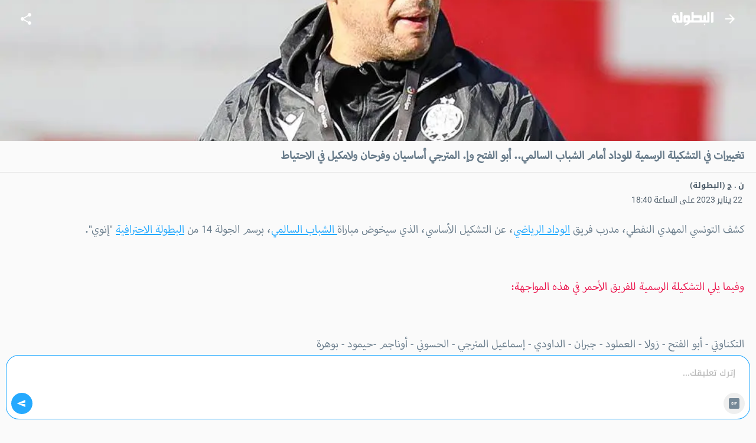

--- FILE ---
content_type: text/html; charset=utf-8
request_url: https://m.elbotola.com/article/2023-01-22-18-40-867.html
body_size: 21406
content:
<!DOCTYPE html><html lang="ar" dir="rtl"><head><meta charSet="utf-8"/><noscript><img height="1" width="1" style="display:none"
        src="https://www.facebook.com/tr?id=1442849565962117&ev=PageView&noscript=1"
        /></noscript><meta name="viewport" content="user-scalable=0, initial-scale=1.0, minimum-scale=1, width=device-width"/><title>تغييرات في التشكيلة الرسمية للوداد أمام الشباب السالمي.. أبو الفتح وإ. المترجي أساسيان وفرحان ولامكيل في الاحتياط - البطولة</title><meta name="description" content="كشف التونسي المهدي النفطي، مدرب فريق الوداد الرياضي، عن التشكيل الأساسي، الذي سيخوض مباراة الشباب السالمي، برسم الجولة 14 من البطولة الاحترافية &quot;إنوي&quot;.وفيما يلي التشكيلة الرسمية للفريق الأحمر في هذه ا"/><meta property="fb:app_id" content="560212177337698"/><meta property="og:type" content="article"/><meta property="og:url" content="https://m.elbotola.com/article/2023-01-22-18-40-867.html"/><meta property="og:title" content="تغييرات في التشكيلة الرسمية للوداد أمام الشباب السالمي.. أبو الفتح وإ. المترجي أساسيان وفرحان ولامكيل في الاحتياط"/><meta property="og:description" content="كشف التونسي المهدي النفطي، مدرب فريق الوداد الرياضي، عن التشكيل الأساسي، الذي سيخوض مباراة الشباب السالمي، برسم الجولة 14 من البطولة الاحترافية &quot;إنوي&quot;.وفيما يلي التشكيلة الرسمية للفريق الأحمر في هذه ا"/><meta property="og:image" content="https://images2.elbotola.com/article/63cd833226c1bdf20cc7963f_default.jpg"/><meta property="og:image:width" content="1000"/><meta property="og:image:height" content="563"/><meta property="og:locale" content="ar_AR"/><meta property="og:site_name" content="Elbotola"/><meta property="article:published_time" content="2023-01-22T18:40:00.000Z"/><meta property="article:modified_time" content="2023-01-22T18:57:48.000Z"/><meta property="article:author" content="Elbotola"/><meta property="article:section" content="المسابقة"/><meta property="article:tag" content="البطولة الإحترافية إنوي"/><meta property="article:tag" content="الوداد الرياضي"/><meta property="article:tag" content="الشباب الرياضي السوالم"/><meta name="thumbnail" content="https://images2.elbotola.com/article/63cd833226c1bdf20cc7963f_thumb.jpg"/><meta name="twitter:card" content="summary_large_image"/><meta name="twitter:site" content="@elbotola"/><meta name="twitter:title" content="تغييرات في التشكيلة الرسمية للوداد أمام الشباب السالمي.. أبو الفتح وإ. المترجي أساسيان وفرحان ولامكيل في الاحتياط"/><meta name="twitter:description" content="كشف التونسي المهدي النفطي، مدرب فريق الوداد الرياضي، عن التشكيل الأساسي، الذي سيخوض مباراة الشباب السالمي، برسم الجولة 14 من البطولة الاحترافية &quot;إنوي&quot;.وفيما يلي التشكيلة الرسمية للفريق الأحمر في هذه ا"/><meta name="twitter:image" content="https://images2.elbotola.com/article/63cd833226c1bdf20cc7963f_default.jpg"/><meta name="twitter:creator" content="@elbotola"/><link rel="alternate" href="android-app://com.elbotola/http/elbotola.com/article/63cd833226c1bdf20cc7963f"/><script type="application/ld+json">{"@context":"https://schema.org","@graph":[{"@type":"Organization","name":"Elbotola","url":"https://m.elbotola.com/","logo":{"@type":"ImageObject","url":"https://m.elbotola.com/static/images/botolalogo_blue.png","width":200,"height":200},"sameAs":["https://www.facebook.com/elbotola","https://twitter.com/elbotola","https://www.instagram.com/elbotola/","https://www.youtube.com/elbotola","https://www.tiktok.com/@elbotola"]},{"@type":"WebSite","name":"Elbotola","url":"https://m.elbotola.com/","potentialAction":{"@type":"SearchAction","target":"https://m.elbotola.com/search?q={search_term_string}","query-input":"required name=search_term_string"}},{"@type":"NewsArticle","headline":"تغييرات في التشكيلة الرسمية للوداد أمام الشباب السالمي.. أبو الفتح وإ. المترجي أساسيان وفرحان ولامكيل في ال...","description":"كشف التونسي المهدي النفطي، مدرب فريق الوداد الرياضي، عن التشكيل الأساسي، الذي سيخوض مباراة الشباب السالمي، برسم الجولة 14 من البطولة الاحترافية \"إنوي\".وفيما يلي التشكيلة الرسمية للفريق الأحمر في هذه ا","articleBody":"كشف التونسي المهدي النفطي، مدرب فريق الوداد الرياضي، عن التشكيل الأساسي، الذي سيخوض مباراة الشباب السالمي، برسم الجولة 14 من البطولة الاحترافية \"إنوي\".وفيما يلي التشكيلة الرسمية للفريق الأحمر في هذه المواجهة:التكناوتي - أبو الفتح - زولا - العملود - جبران - الداودي - إسماعيل المترجي - الحسوني - أوناجم -حيمود - بوهرةالاحتياط: مطيع - الجعدي - لامكيل - فرحان - أحداد - خنوس - بوسفيان - اللافي - آيت علالوستجرى مباراة الوداد أمام مضيفه الشباب السالمي، يومه الأحد، على أرضية ملعب البشير في المحمدية، انطلاقا من الساعة الثامنة والنصف مساءا (20:30 غرينيتش+1).","thumbnailUrl":["https://images2.elbotola.com/article/63cd833226c1bdf20cc7963f_thumb.jpg"],"wordCount":92,"url":"https://m.elbotola.com/article/2023-01-22-18-40-867.html","mainEntityOfPage":{"@type":"WebPage","@id":"https://m.elbotola.com/article/2023-01-22-18-40-867.html#webpage"},"image":{"@type":"ImageObject","url":"https://images2.elbotola.com/article/63cd833226c1bdf20cc7963f_default.jpg","width":1000,"height":563},"datePublished":"2023-01-22T18:40:00.000Z","dateModified":"2023-01-22T18:57:48.000Z","isAccessibleForFree":true,"author":{"@type":"Person","name":"ن . ج (البطولة)"},"publisher":{"@type":"Organization","name":"Elbotola","logo":{"@type":"ImageObject","url":"https://images.elbotola.com/mobile/images/botolalogo_blue.png","width":200,"height":200},"sameAs":["https://www.facebook.com/elbotola","https://twitter.com/elbotola","https://www.instagram.com/elbotola/","https://www.youtube.com/elbotola","https://www.tiktok.com/@elbotola"]},"articleSection":"المسابقة","keywords":"البطولة الإحترافية إنوي, الوداد الرياضي, الشباب الرياضي السوالم","inLanguage":"ar","about":[{"@type":"Thing","name":"البطولة الإحترافية إنوي","url":"https://m.elbotola.com/analytics/competition/z318q66hokoqo9j"},{"@type":"Thing","name":"الوداد الرياضي","url":"https://m.elbotola.com/analytics/team/23xmvkh3v94qg8n"},{"@type":"Thing","name":"الشباب الرياضي السوالم","url":"https://m.elbotola.com/analytics/team/23xmvkho4y1qg8n"}],"spatialCoverage":{"@type":"Country","name":"المغرب"}},{"@type":"WebPage","@id":"https://m.elbotola.com/article/2023-01-22-18-40-867.html#webpage","url":"https://m.elbotola.com/article/2023-01-22-18-40-867.html","name":"تغييرات في التشكيلة الرسمية للوداد أمام الشباب السالمي.. أبو الفتح وإ. المترجي أساسيان وفرحان ولامكيل في ال...","description":"كشف التونسي المهدي النفطي، مدرب فريق الوداد الرياضي، عن التشكيل الأساسي، الذي سيخوض مباراة الشباب السالمي، برسم الجولة 14 من البطولة الاحترافية \"إنوي\".وفيما يلي التشكيلة الرسمية للفريق الأحمر في هذه ا","inLanguage":"ar","isPartOf":{"@type":"WebSite","name":"Elbotola","url":"https://m.elbotola.com/"}},{"@type":"BreadcrumbList","itemListElement":[{"@type":"ListItem","position":1,"name":"Elbotola","item":"https://m.elbotola.com/"},{"@type":"ListItem","position":2,"name":"المسابقة","item":"https://m.elbotola.com/analytics/competition/z318q66hokoqo9j"},{"@type":"ListItem","position":3,"name":"مقال","item":"https://m.elbotola.com/article/2023-01-22-18-40-867.html"}]}]}</script><link rel="preload" as="image" imageSrcSet="/_next/image/?url=https%3A%2F%2Fimages2.elbotola.com%2Farticle%2F63cd833226c1bdf20cc7963f_default.jpg&amp;w=640&amp;q=75 640w, /_next/image/?url=https%3A%2F%2Fimages2.elbotola.com%2Farticle%2F63cd833226c1bdf20cc7963f_default.jpg&amp;w=750&amp;q=75 750w, /_next/image/?url=https%3A%2F%2Fimages2.elbotola.com%2Farticle%2F63cd833226c1bdf20cc7963f_default.jpg&amp;w=828&amp;q=75 828w, /_next/image/?url=https%3A%2F%2Fimages2.elbotola.com%2Farticle%2F63cd833226c1bdf20cc7963f_default.jpg&amp;w=1080&amp;q=75 1080w, /_next/image/?url=https%3A%2F%2Fimages2.elbotola.com%2Farticle%2F63cd833226c1bdf20cc7963f_default.jpg&amp;w=1200&amp;q=75 1200w, /_next/image/?url=https%3A%2F%2Fimages2.elbotola.com%2Farticle%2F63cd833226c1bdf20cc7963f_default.jpg&amp;w=1920&amp;q=75 1920w, /_next/image/?url=https%3A%2F%2Fimages2.elbotola.com%2Farticle%2F63cd833226c1bdf20cc7963f_default.jpg&amp;w=2048&amp;q=75 2048w, /_next/image/?url=https%3A%2F%2Fimages2.elbotola.com%2Farticle%2F63cd833226c1bdf20cc7963f_default.jpg&amp;w=3840&amp;q=75 3840w" imageSizes="100vw" fetchpriority="high"/><script type="text/javascript">
                  var googletag = googletag || {};
                  googletag.cmd = googletag.cmd || [];
                  googletag.cmd.push(function() {
                    try{
                      googletag.pubads().setTargeting('lang', 'ar');
                      const slot = googletag.defineSlot('/49167324/Web_Mobile_300x250_top', [[300,250]] , 'Web_Mobile_300x250_top_0');
              if(slot){
                slot.addService(googletag.pubads());              }
                      googletag.pubads().enableSingleRequest();
                      googletag.enableServices();
                      googletag.pubads().collapseEmptyDivs();
                      googletag.display(slot);
                    }catch(err){
                      console.error(err)
                    }
                  })
              </script><script type="text/javascript">
                  var googletag = googletag || {};
                  googletag.cmd = googletag.cmd || [];
                  googletag.cmd.push(function() {
                    try{
                      googletag.pubads().setTargeting('lang', 'ar');
                      const slot = googletag.defineSlot('/49167324/Native_Whatsapp_CTA', ["fluid"] , 'div-gpt-ad-1701349224082-0');
              if(slot){
                slot.addService(googletag.pubads());              }
                      googletag.pubads().enableSingleRequest();
                      googletag.enableServices();
                      googletag.pubads().collapseEmptyDivs();
                      googletag.display(slot);
                    }catch(err){
                      console.error(err)
                    }
                  })
              </script><script type="text/javascript">
                  var googletag = googletag || {};
                  googletag.cmd = googletag.cmd || [];
                  googletag.cmd.push(function() {
                    try{
                      googletag.pubads().setTargeting('lang', 'ar');
                      const slot = googletag.defineOutOfPageSlot('/49167324/Web_mobile_1x1_inread', 'Web_mobile_1x1_inread_1');              if(slot){                slot.addService(googletag.pubads());              }
                      googletag.pubads().enableSingleRequest();
                      googletag.enableServices();
                      googletag.pubads().collapseEmptyDivs();
                      googletag.display(slot);
                    }catch(err){
                      console.error(err)
                    }
                  })
              </script><script type="text/javascript">
                  var googletag = googletag || {};
                  googletag.cmd = googletag.cmd || [];
                  googletag.cmd.push(function() {
                    try{
                      googletag.pubads().setTargeting('lang', 'ar');
                      const slot = googletag.defineSlot('/49167324/Web_Mobile_300x250_bottom', [[300,250],[320,50],[320,100],[336,280],[300,600]] , 'Web_Mobile_300x250_bottom-8_4');
              if(slot){
                slot.addService(googletag.pubads());              }
                      googletag.pubads().enableSingleRequest();
                      googletag.enableServices();
                      googletag.pubads().collapseEmptyDivs();
                      googletag.display(slot);
                    }catch(err){
                      console.error(err)
                    }
                  })
              </script><script type="text/javascript">
                  var googletag = googletag || {};
                  googletag.cmd = googletag.cmd || [];
                  googletag.cmd.push(function() {
                    try{
                      googletag.pubads().setTargeting('lang', 'ar');
                      const slot = googletag.defineSlot('/49167324/Web_Mobile_300x250_bottom', [[300,250],[320,50],[320,100],[336,280],[300,600]] , 'Web_Mobile_300x250_bottom-8_8');
              if(slot){
                slot.addService(googletag.pubads());              }
                      googletag.pubads().enableSingleRequest();
                      googletag.enableServices();
                      googletag.pubads().collapseEmptyDivs();
                      googletag.display(slot);
                    }catch(err){
                      console.error(err)
                    }
                  })
              </script><script type="text/javascript">
                  var googletag = googletag || {};
                  googletag.cmd = googletag.cmd || [];
                  googletag.cmd.push(function() {
                    try{
                      googletag.pubads().setTargeting('lang', 'ar');
                      const slot = googletag.defineSlot('/49167324/Web_Mobile_300x250_top', [[300,250]] , 'Web_Mobile_300x250_top_0');
              if(slot){
                slot.addService(googletag.pubads());              }
                      googletag.pubads().enableSingleRequest();
                      googletag.enableServices();
                      googletag.pubads().collapseEmptyDivs();
                      googletag.display(slot);
                    }catch(err){
                      console.error(err)
                    }
                  })
              </script><script type="text/javascript">
                  var googletag = googletag || {};
                  googletag.cmd = googletag.cmd || [];
                  googletag.cmd.push(function() {
                    try{
                      googletag.pubads().setTargeting('lang', 'ar');
                      const slot = googletag.defineSlot('/49167324/Web_Mobile_300x250_bottom', [[300,250],[320,50],[320,100],[336,280],[300,600]] , 'Web_Mobile_300x250_bottom-8_4');
              if(slot){
                slot.addService(googletag.pubads());              }
                      googletag.pubads().enableSingleRequest();
                      googletag.enableServices();
                      googletag.pubads().collapseEmptyDivs();
                      googletag.display(slot);
                    }catch(err){
                      console.error(err)
                    }
                  })
              </script><script type="text/javascript">
                  var googletag = googletag || {};
                  googletag.cmd = googletag.cmd || [];
                  googletag.cmd.push(function() {
                    try{
                      googletag.pubads().setTargeting('lang', 'ar');
                      const slot = googletag.defineSlot('/49167324/Web_Mobile_300x250_bottom', [[300,250],[320,50],[320,100],[336,280],[300,600]] , 'Web_Mobile_300x250_bottom-8_8');
              if(slot){
                slot.addService(googletag.pubads());              }
                      googletag.pubads().enableSingleRequest();
                      googletag.enableServices();
                      googletag.pubads().collapseEmptyDivs();
                      googletag.display(slot);
                    }catch(err){
                      console.error(err)
                    }
                  })
              </script><script type="text/javascript">
                  var googletag = googletag || {};
                  googletag.cmd = googletag.cmd || [];
                  googletag.cmd.push(function() {
                    try{
                      googletag.pubads().setTargeting('lang', 'ar');
                      const slot = googletag.defineOutOfPageSlot('/49167324/web_mobile_interstitiel', 'interstitiel-1');              if(slot){                slot.addService(googletag.pubads());              }
                      googletag.pubads().enableSingleRequest();
                      googletag.enableServices();
                      googletag.pubads().collapseEmptyDivs();
                      googletag.display(slot);
                    }catch(err){
                      console.error(err)
                    }
                  })
              </script><script type="text/javascript">
                  var googletag = googletag || {};
                  googletag.cmd = googletag.cmd || [];
                  googletag.cmd.push(function() {
                    try{
                      googletag.pubads().setTargeting('lang', 'ar');
                      const slot = googletag.defineOutOfPageSlot('/49167324/web_mobile_interstitial_backup', 'interstitiel-2');              if(slot){                slot.addService(googletag.pubads());              }
                      googletag.pubads().enableSingleRequest();
                      googletag.enableServices();
                      googletag.pubads().collapseEmptyDivs();
                      googletag.display(slot);
                    }catch(err){
                      console.error(err)
                    }
                  })
              </script><script type="text/javascript">
                  var googletag = googletag || {};
                  googletag.cmd = googletag.cmd || [];
                  googletag.cmd.push(function() {
                    try{
                      googletag.pubads().setTargeting('lang', 'ar');
                      const slot = googletag.defineOutOfPageSlot('/49167324/web_mobile_takeover', 'mobileTakeover');              if(slot){                slot.addService(googletag.pubads());              }
                      googletag.pubads().enableSingleRequest();
                      googletag.enableServices();
                      googletag.pubads().collapseEmptyDivs();
                      googletag.display(slot);
                    }catch(err){
                      console.error(err)
                    }
                  })
              </script><script type="text/javascript">
                  var googletag = googletag || {};
                  googletag.cmd = googletag.cmd || [];
                  googletag.cmd.push(function() {
                    try{
                      googletag.pubads().setTargeting('lang', 'ar');
                      const slot = googletag.defineOutOfPageSlot('/49167324/web_mobile_oop3', googletag.enums.OutOfPageFormat.INTERSTITIAL);
              if(slot){
                slot.addService(googletag.pubads());
              }
              
                      googletag.pubads().enableSingleRequest();
                      googletag.enableServices();
                      googletag.pubads().collapseEmptyDivs();
                      googletag.display(slot);
                    }catch(err){
                      console.error(err)
                    }
                  })
              </script><meta name="next-head-count" content="44"/><meta charSet="utf-8"/><style data-emotion="ar-global wvi8b4">html{-webkit-font-smoothing:antialiased;-moz-osx-font-smoothing:grayscale;box-sizing:border-box;-webkit-text-size-adjust:100%;}*,*::before,*::after{box-sizing:inherit;}strong,b{font-weight:700;}body{margin:0;color:#697C8B;font-family:Roboto,Droid Arabic Kufi,Helvetica,sans-serif;font-weight:400;font-size:1rem;line-height:1.5;background-color:#fafafa;}@media print{body{background-color:#fff;}}body::backdrop{background-color:#fafafa;}</style><style data-emotion="ar 320tny i6s8oy jfrv0j vubbuv 7b66sr jufj3o 1hy9t21 1deacqj 119ozd9 1xvf99n x2xrll iwagrn tv8fnd vicic1 9vbw5n 17zvhvr dochoe hbj087 46zc5a 1xh9fam 18d3cy2 11g9kr1 1jo7xl0 9lsbhd 1bgg3fg dmnb0p 1bqfnco rhhts8 1iqro9h 1t0k08g 1m5f78l x6j7i1 1lsjzk5 qzqg1m lmdxre 8pgoy6 jo3ec3">.ar-320tny{background-color:#fff;color:#697C8B;-webkit-transition:box-shadow 300ms cubic-bezier(0.4, 0, 0.2, 1) 0ms;transition:box-shadow 300ms cubic-bezier(0.4, 0, 0.2, 1) 0ms;box-shadow:none;background-image:unset;display:-webkit-box;display:-webkit-flex;display:-ms-flexbox;display:flex;-webkit-flex-direction:column;-ms-flex-direction:column;flex-direction:column;width:100%;box-sizing:border-box;-webkit-flex-shrink:0;-ms-flex-negative:0;flex-shrink:0;position:fixed;z-index:1100;top:0;right:auto;left:0;background-color:#25A9FE;color:#FFF;-webkit-transition:0.7s background ease;transition:0.7s background ease;background:transparent;}@media print{.ar-320tny{position:absolute;}}.ar-i6s8oy{position:relative;display:-webkit-box;display:-webkit-flex;display:-ms-flexbox;display:flex;-webkit-align-items:center;-webkit-box-align:center;-ms-flex-align:center;align-items:center;padding-right:16px;padding-left:16px;min-height:56px;}@media (min-width:600px){.ar-i6s8oy{padding-right:24px;padding-left:24px;}}@media (min-width:0px){@media (orientation: landscape){.ar-i6s8oy{min-height:48px;}}}@media (min-width:600px){.ar-i6s8oy{min-height:64px;}}.ar-jfrv0j{display:-webkit-inline-box;display:-webkit-inline-flex;display:-ms-inline-flexbox;display:inline-flex;-webkit-align-items:center;-webkit-box-align:center;-ms-flex-align:center;align-items:center;-webkit-box-pack:center;-ms-flex-pack:center;-webkit-justify-content:center;justify-content:center;position:relative;box-sizing:border-box;-webkit-tap-highlight-color:transparent;background-color:transparent;outline:0;border:0;margin:0;border-radius:0;padding:0;cursor:pointer;-webkit-user-select:none;-moz-user-select:none;-ms-user-select:none;user-select:none;vertical-align:middle;-moz-appearance:none;-webkit-appearance:none;-webkit-text-decoration:none;text-decoration:none;color:inherit;text-align:center;-webkit-flex:0 0 auto;-ms-flex:0 0 auto;flex:0 0 auto;font-size:1.5rem;padding:8px;border-radius:50%;overflow:visible;color:rgba(0, 0, 0, 0.54);-webkit-transition:background-color 150ms cubic-bezier(0.4, 0, 0.2, 1) 0ms;transition:background-color 150ms cubic-bezier(0.4, 0, 0.2, 1) 0ms;color:inherit;margin-left:8px;}.ar-jfrv0j::-moz-focus-inner{border-style:none;}.ar-jfrv0j.Mui-disabled{pointer-events:none;cursor:default;}@media print{.ar-jfrv0j{-webkit-print-color-adjust:exact;color-adjust:exact;}}.ar-jfrv0j:hover{background-color:rgba(0, 0, 0, 0.04);}@media (hover: none){.ar-jfrv0j:hover{background-color:transparent;}}.ar-jfrv0j.Mui-disabled{background-color:transparent;color:rgba(0, 0, 0, 0.26);}.ar-jfrv0j img{max-width:21px;}.ar-vubbuv{-webkit-user-select:none;-moz-user-select:none;-ms-user-select:none;user-select:none;width:1em;height:1em;display:inline-block;fill:currentColor;-webkit-flex-shrink:0;-ms-flex-negative:0;flex-shrink:0;-webkit-transition:fill 200ms cubic-bezier(0.4, 0, 0.2, 1) 0ms;transition:fill 200ms cubic-bezier(0.4, 0, 0.2, 1) 0ms;font-size:1.5rem;}.ar-7b66sr{-webkit-box-flex:1;-webkit-flex-grow:1;-ms-flex-positive:1;flex-grow:1;display:-webkit-box;display:-webkit-flex;display:-ms-flexbox;display:flex;}.ar-jufj3o{position:relative;display:-webkit-box;display:-webkit-flex;display:-ms-flexbox;display:flex;-webkit-align-items:center;-webkit-box-align:center;-ms-flex-align:center;align-items:center;-webkit-box-pack:center;-ms-flex-pack:center;-webkit-justify-content:center;justify-content:center;-webkit-flex-shrink:0;-ms-flex-negative:0;flex-shrink:0;width:40px;height:40px;font-family:Roboto,Droid Arabic Kufi,Helvetica,sans-serif;font-size:1.25rem;line-height:1;border-radius:0;overflow:hidden;-webkit-user-select:none;-moz-user-select:none;-ms-user-select:none;user-select:none;width:70px;}.ar-jufj3o img{object-fit:contain;}.ar-1hy9t21{width:100%;height:100%;text-align:center;object-fit:cover;color:transparent;text-indent:10000px;}.ar-1deacqj{display:-webkit-inline-box;display:-webkit-inline-flex;display:-ms-inline-flexbox;display:inline-flex;-webkit-align-items:center;-webkit-box-align:center;-ms-flex-align:center;align-items:center;-webkit-box-pack:center;-ms-flex-pack:center;-webkit-justify-content:center;justify-content:center;position:relative;box-sizing:border-box;-webkit-tap-highlight-color:transparent;background-color:transparent;outline:0;border:0;margin:0;border-radius:0;padding:0;cursor:pointer;-webkit-user-select:none;-moz-user-select:none;-ms-user-select:none;user-select:none;vertical-align:middle;-moz-appearance:none;-webkit-appearance:none;-webkit-text-decoration:none;text-decoration:none;color:inherit;text-align:center;-webkit-flex:0 0 auto;-ms-flex:0 0 auto;flex:0 0 auto;font-size:1.5rem;padding:8px;border-radius:50%;overflow:visible;color:rgba(0, 0, 0, 0.54);-webkit-transition:background-color 150ms cubic-bezier(0.4, 0, 0.2, 1) 0ms;transition:background-color 150ms cubic-bezier(0.4, 0, 0.2, 1) 0ms;color:inherit;}.ar-1deacqj::-moz-focus-inner{border-style:none;}.ar-1deacqj.Mui-disabled{pointer-events:none;cursor:default;}@media print{.ar-1deacqj{-webkit-print-color-adjust:exact;color-adjust:exact;}}.ar-1deacqj:hover{background-color:rgba(0, 0, 0, 0.04);}@media (hover: none){.ar-1deacqj:hover{background-color:transparent;}}.ar-1deacqj.Mui-disabled{background-color:transparent;color:rgba(0, 0, 0, 0.26);}.ar-119ozd9{margin:0;font-size:1.73rem;line-height:130%;font-size:1.56rem!important;font-family:'Myriad','Droid Arabic Kufi','Helvetica',sans-serif;}.ar-1xvf99n img{width:"100%",;}.ar-x2xrll{color:rgb(149, 165, 177);font-size:90%;margin:12px 20px;font-weight:400;}.ar-iwagrn{display:inline-block;vertical-align:middle;color:#4D5C69;margin-top:5px;margin-right:3px;font-size:14px;}.ar-tv8fnd{margin-bottom:12px;text-align:center;}.ar-tv8fnd iframe{display:block;margin:0 auto;}.ar-vicic1{margin-bottom:12px;font-size:1.56rem!important;font-family:'Myriad','Droid Arabic Kufi','Helvetica',sans-serif;}.ar-vicic1 img{width:100%;}.ar-vicic1 >ul{padding:0px 40px 0px 20px;}.ar-vicic1 >ul li{margin-bottom:20px;}.ar-vicic1 >p{color:#697C8B;margin:0;padding:0 20px;margin-bottom:2.5rem;line-height:230%;}.ar-vicic1 >p a{-webkit-text-decoration:underline;text-decoration:underline;color:#25A9FE;}.ar-9vbw5n{padding-right:8px;padding-left:8px;padding-top:16px;padding-bottom:16px;}.ar-17zvhvr{padding:2%;margin:0 2%;border-bottom:1px solid rgba(0, 0, 0, 0.12);font-size:0.9rem;}.ar-dochoe{color:#cacdd6;margin-right:5px;}.ar-hbj087{background-color:#fff;color:#697C8B;-webkit-transition:box-shadow 300ms cubic-bezier(0.4, 0, 0.2, 1) 0ms;transition:box-shadow 300ms cubic-bezier(0.4, 0, 0.2, 1) 0ms;border-radius:4px;box-shadow:0 4px 9px 0 rgb(23 28 33 / 6%);background-image:unset;overflow:hidden;border:1px solid #EBEBEB;}.ar-46zc5a{display:-webkit-box;display:-webkit-flex;display:-ms-flexbox;display:flex;-webkit-flex-direction:row;-ms-flex-direction:row;flex-direction:row;-webkit-align-content:flex-start;-ms-flex-line-pack:start;align-content:flex-start;-webkit-align-items:top;-webkit-box-align:top;-ms-flex-align:top;align-items:top;}.ar-1xh9fam{display:block;-webkit-background-size:cover;background-size:cover;background-repeat:no-repeat;-webkit-background-position:center;background-position:center;width:30vw;min-width:112px;min-height:112px;position:relative;}.ar-18d3cy2{padding:16px;width:70vw;padding:12px;background:linear-gradient(90deg, rgba(255, 255, 255, 0.00) 0%, #EFEFEF 100%);}.ar-18d3cy2:last-child{padding-bottom:24px;}.ar-18d3cy2:last-child{padding-bottom:8px;}.ar-11g9kr1{-webkit-text-decoration:none;text-decoration:none;}.ar-1jo7xl0{margin:0;font-family:Roboto,Droid Arabic Kufi,Helvetica,sans-serif;font-weight:400;font-size:1rem;line-height:1.5;margin-bottom:0.35em;height:3.2rem;overflow:hidden;line-height:180%;margin-bottom:20px;font-size:0.85rem;-webkit-text-decoration:none;text-decoration:none;color:#697C8B;display:block;}.ar-9lsbhd{display:-webkit-box;display:-webkit-flex;display:-ms-flexbox;display:flex;-webkit-box-flex-wrap:wrap;-webkit-flex-wrap:wrap;-ms-flex-wrap:wrap;flex-wrap:wrap;-webkit-align-content:flex-start;-ms-flex-line-pack:start;align-content:flex-start;-webkit-box-pack:justify;-webkit-justify-content:space-between;justify-content:space-between;-webkit-align-items:center;-webkit-box-align:center;-ms-flex-align:center;align-items:center;}.ar-1bgg3fg{-webkit-text-decoration:none;text-decoration:none;display:-webkit-box;display:-webkit-flex;display:-ms-flexbox;display:flex;-webkit-box-flex-wrap:wrap;-webkit-flex-wrap:wrap;-ms-flex-wrap:wrap;flex-wrap:wrap;-webkit-align-content:flex-start;-ms-flex-line-pack:start;align-content:flex-start;-webkit-align-items:center;-webkit-box-align:center;-ms-flex-align:center;align-items:center;}.ar-dmnb0p{position:relative;display:-webkit-box;display:-webkit-flex;display:-ms-flexbox;display:flex;-webkit-align-items:center;-webkit-box-align:center;-ms-flex-align:center;align-items:center;-webkit-box-pack:center;-ms-flex-pack:center;-webkit-justify-content:center;justify-content:center;-webkit-flex-shrink:0;-ms-flex-negative:0;flex-shrink:0;width:40px;height:40px;font-family:Roboto,Droid Arabic Kufi,Helvetica,sans-serif;font-size:1.25rem;line-height:1;border-radius:50%;overflow:hidden;-webkit-user-select:none;-moz-user-select:none;-ms-user-select:none;user-select:none;width:16px;height:16px;margin-left:4px;border-radius:0;}.ar-1bqfnco{margin:0;font-family:Roboto,Droid Arabic Kufi,Helvetica,sans-serif;font-weight:400;font-size:0.75rem;line-height:1.66;max-width:35vw;white-space:nowrap;overflow:hidden;text-overflow:ellipsis;font-size:0.6rem;-webkit-text-decoration:none;text-decoration:none;color:#697C8B;}.ar-rhhts8{display:-webkit-box;display:-webkit-flex;display:-ms-flexbox;display:flex;-webkit-box-flex-wrap:wrap;-webkit-flex-wrap:wrap;-ms-flex-wrap:wrap;flex-wrap:wrap;-webkit-align-content:flex-start;-ms-flex-line-pack:start;align-content:flex-start;-webkit-align-items:center;-webkit-box-align:center;-ms-flex-align:center;align-items:center;}.ar-1iqro9h{-webkit-user-select:none;-moz-user-select:none;-ms-user-select:none;user-select:none;width:1em;height:1em;display:inline-block;fill:currentColor;-webkit-flex-shrink:0;-ms-flex-negative:0;flex-shrink:0;-webkit-transition:fill 200ms cubic-bezier(0.4, 0, 0.2, 1) 0ms;transition:fill 200ms cubic-bezier(0.4, 0, 0.2, 1) 0ms;font-size:1.5rem;width:16px;height:16px;margin-left:4px;color:#697C8B;}.ar-1t0k08g{margin:0;font-family:Roboto,Droid Arabic Kufi,Helvetica,sans-serif;font-weight:400;font-size:0.75rem;line-height:1.66;max-width:6rem;white-space:nowrap;overflow:hidden;text-overflow:ellipsis;font-size:.60rem;color:#697C8B;}.ar-1m5f78l{display:-webkit-inline-box;display:-webkit-inline-flex;display:-ms-inline-flexbox;display:inline-flex;-webkit-align-items:center;-webkit-box-align:center;-ms-flex-align:center;align-items:center;-webkit-box-pack:center;-ms-flex-pack:center;-webkit-justify-content:center;justify-content:center;position:relative;box-sizing:border-box;-webkit-tap-highlight-color:transparent;background-color:transparent;outline:0;border:0;margin:0;border-radius:0;padding:0;cursor:pointer;-webkit-user-select:none;-moz-user-select:none;-ms-user-select:none;user-select:none;vertical-align:middle;-moz-appearance:none;-webkit-appearance:none;-webkit-text-decoration:none;text-decoration:none;color:inherit;display:block;text-align:inherit;border-radius:inherit;width:100%;}.ar-1m5f78l::-moz-focus-inner{border-style:none;}.ar-1m5f78l.Mui-disabled{pointer-events:none;cursor:default;}@media print{.ar-1m5f78l{-webkit-print-color-adjust:exact;color-adjust:exact;}}.ar-1m5f78l:hover .MuiCardActionArea-focusHighlight{opacity:0.04;}@media (hover: none){.ar-1m5f78l:hover .MuiCardActionArea-focusHighlight{opacity:0;}}.ar-1m5f78l.Mui-focusVisible .MuiCardActionArea-focusHighlight{opacity:0.12;}.ar-x6j7i1{display:block;-webkit-background-size:cover;background-size:cover;background-repeat:no-repeat;-webkit-background-position:center;background-position:center;height:56.25vw;}.ar-1lsjzk5{padding:16px;background:linear-gradient(90deg, rgba(255, 255, 255, 0.00) 0%, #EFEFEF 100%);padding:12px;}.ar-1lsjzk5:last-child{padding-bottom:24px;}.ar-qzqg1m{margin:0;font-family:Roboto,Droid Arabic Kufi,Helvetica,sans-serif;font-weight:400;font-size:1rem;line-height:1.5;margin-bottom:0.35em;height:3.2rem;overflow:hidden;font-weight:bold;line-height:160%;-webkit-text-decoration:none;text-decoration:none;display:block;color:#697C8B;margin-bottom:0px;}.ar-lmdxre{margin:0;-webkit-flex-shrink:0;-ms-flex-negative:0;flex-shrink:0;border-width:0;border-style:solid;border-color:rgba(0, 0, 0, 0.12);border-bottom-width:thin;border-color:rgba(255, 255, 255, 0.1);margin-top:10px;}.ar-8pgoy6{display:-webkit-box;display:-webkit-flex;display:-ms-flexbox;display:flex;-webkit-align-items:center;-webkit-box-align:center;-ms-flex-align:center;align-items:center;padding:8px;-webkit-box-pack:justify;-webkit-justify-content:space-between;justify-content:space-between;padding:0px;margin-top:10px;}.ar-8pgoy6>:not(:first-of-type){margin-right:8px;}.ar-jo3ec3{overflow:hidden;pointer-events:none;position:absolute;top:0;left:0;bottom:0;right:0;border-radius:inherit;opacity:0;background-color:currentcolor;-webkit-transition:opacity 250ms cubic-bezier(0.4, 0, 0.2, 1) 0ms;transition:opacity 250ms cubic-bezier(0.4, 0, 0.2, 1) 0ms;}</style><meta name="ahrefs-site-verification" content="3c29bbf30fb005fd8af5c7764f6510f2dd9c1b67a1ddd8748c7fa5f9ef57a7a3"/><meta http-equiv="x-dns-prefetch-control" content="on"/><link rel="dns-prefetch" href="//images2.elbotola.com/"/><link rel="dns-prefetch" href="//images.elbotola.com/"/><link rel="dns-prefetch" href="//securepubads.g.doubleclick.net"/><link rel="dns-prefetch" href="//googletagmanager.com"/><link rel="dns-prefetch" href="//connect.facebook.net"/><link rel="dns-prefetch" href="//facebook.com"/><link rel="canonical" href="https://m.elbotola.com/article/2023-01-22-18-40-867.html"/><meta name="robots" content="max-image-preview:large"/><meta name="mobile-web-app-capable" content="yes"/><meta http-equiv="content-type" content="text/html; charset=utf-8"/><meta name="CATEGORY" content="Sports"/><meta name="LANGUAGE" content="ar"/><meta name="google-site-verification" content="1wTr3OGW9O9ldHsVjCQo6T989Au5fw8uQqT0eOb-51c"/><meta name="HandheldFriendly" content="true"/><meta name="format-detection" content="telephone=no"/><meta name="apple-mobile-web-app-status-bar-style" content="black"/><meta name="apple-mobile-web-app-capable" content="yes"/><meta name="google-play-app" content="app-id=com.elbotola&amp;referrer=utm_source%3Dmobile_web%26utm_content%3Dbanner"/><meta name="apple-itunes-app" content="app-id=1187995039"/><meta name="google-signin-client_id" content="175474573547-a8nhs62kf9c3pto8n6d30u8qsu1tlont.apps.googleusercontent.com"/><link rel="manifest" href="/manifest.json"/><link rel="shortcut icon" type="image/x-icon" href="/favicon.ico"/><noscript id="jss-insertion-point"></noscript><meta name="theme-color" content="#25A9FE"/><script id="google-analytics-stream-id" async="" strategy="afterInteractive" src="https://www.googletagmanager.com/gtag/js?id=G-RTFJ0RMC8T"></script><script id="google-analytics">
            window.dataLayer = window.dataLayer || [];
            function gtag(){dataLayer.push(arguments)}
            gtag('js', new Date());
            gtag('config', 'G-RTFJ0RMC8T');
              </script><link data-next-font="" rel="preconnect" href="/" crossorigin="anonymous"/><link rel="preload" href="/_next/static/css/1cc740b603b9aa5e.css" as="style"/><link rel="stylesheet" href="/_next/static/css/1cc740b603b9aa5e.css" data-n-g=""/><noscript data-n-css=""></noscript><script defer="" nomodule="" src="/_next/static/chunks/polyfills-78c92fac7aa8fdd8.js"></script><script src="/_next/static/chunks/webpack-ffef80d5dccc4a50.js" defer=""></script><script src="/_next/static/chunks/framework-361fc3dc31722e91.js" defer=""></script><script src="/_next/static/chunks/main-ee9d6bd361a800f8.js" defer=""></script><script src="/_next/static/chunks/pages/_app-e1c07798da9cf54b.js" defer=""></script><script src="/_next/static/chunks/8555-da5f9e227c573fcf.js" defer=""></script><script src="/_next/static/chunks/7542-7d476d9b78fc80ff.js" defer=""></script><script src="/_next/static/chunks/6913-1d276df47d6fd9db.js" defer=""></script><script src="/_next/static/chunks/5660-0719b96bd57264f4.js" defer=""></script><script src="/_next/static/chunks/9571-51efa35a1145a55a.js" defer=""></script><script src="/_next/static/chunks/9656-73af96c4945817fc.js" defer=""></script><script src="/_next/static/chunks/5881-37686357e17d9f21.js" defer=""></script><script src="/_next/static/chunks/2388-ac70c8e9767517c5.js" defer=""></script><script src="/_next/static/chunks/7852-b9681b5aca89d957.js" defer=""></script><script src="/_next/static/chunks/5214-b2c40723f9eaa93c.js" defer=""></script><script src="/_next/static/chunks/pages/article/%5Bslug%5D-a576084dc0e09321.js" defer=""></script><script src="/_next/static/QmbQMTAijvk9ObyKiXMdt/_buildManifest.js" defer=""></script><script src="/_next/static/QmbQMTAijvk9ObyKiXMdt/_ssgManifest.js" defer=""></script><style id="jss-server-side"></style></head><body dir="rtl"><div id="__next"><style>
    #nprogress {
      pointer-events: none;
    }
    #nprogress .bar {
      background: #FFF;
      position: fixed;
      z-index: 9999;
      top: 0;
      left: 0;
      width: 100%;
      height: 3px;
    }
    #nprogress .peg {
      display: block;
      position: absolute;
      right: 0px;
      width: 100px;
      height: 100%;
      box-shadow: 0 0 10px #FFF, 0 0 5px #FFF;
      opacity: 1;
      -webkit-transform: rotate(3deg) translate(0px, -4px);
      -ms-transform: rotate(3deg) translate(0px, -4px);
      transform: rotate(3deg) translate(0px, -4px);
    }
    #nprogress .spinner {
      display: block;
      position: fixed;
      z-index: 1031;
      top: 15px;
      right: 15px;
    }
    #nprogress .spinner-icon {
      width: 18px;
      height: 18px;
      box-sizing: border-box;
      border: solid 2px transparent;
      border-top-color: #FFF;
      border-left-color: #FFF;
      border-radius: 50%;
      -webkit-animation: nprogresss-spinner 400ms linear infinite;
      animation: nprogress-spinner 400ms linear infinite;
    }
    .nprogress-custom-parent {
      overflow: hidden;
      position: relative;
    }
    .nprogress-custom-parent #nprogress .spinner,
    .nprogress-custom-parent #nprogress .bar {
      position: absolute;
    }
    @-webkit-keyframes nprogress-spinner {
      0% {
        -webkit-transform: rotate(0deg);
      }
      100% {
        -webkit-transform: rotate(360deg);
      }
    }
    @keyframes nprogress-spinner {
      0% {
        transform: rotate(0deg);
      }
      100% {
        transform: rotate(360deg);
      }
    }
  </style><div id="dfp_selector"><header class="MuiPaper-root MuiPaper-elevation MuiPaper-elevation4 MuiAppBar-root MuiAppBar-colorPrimary MuiAppBar-positionFixed mui-fixed ar-320tny" iscolored="0"><div class="MuiToolbar-root MuiToolbar-gutters MuiToolbar-regular ar-i6s8oy"><button class="MuiButtonBase-root MuiIconButton-root MuiIconButton-colorInherit MuiIconButton-sizeMedium ar-jfrv0j" tabindex="0" type="button" aria-label="menu"><svg class="MuiSvgIcon-root MuiSvgIcon-fontSizeMedium ar-vubbuv" focusable="false" aria-hidden="true" viewBox="0 0 24 24" data-testid="ArrowForwardIcon"><path d="m12 4-1.41 1.41L16.17 11H4v2h12.17l-5.58 5.59L12 20l8-8z"></path></svg></button><div class="MuiBox-root ar-7b66sr"><a href="/"><div class="MuiAvatar-root MuiAvatar-square ar-jufj3o"><img alt="Elbotola Logo" src="//images.elbotola.com/mobile//images/svg/elbotola_ar.svg?v=3" class="MuiAvatar-img ar-1hy9t21"/></div></a></div><div><button class="MuiButtonBase-root MuiIconButton-root MuiIconButton-colorInherit MuiIconButton-sizeMedium ar-1deacqj" tabindex="0" type="button" aria-label="sharebtn"><svg class="MuiSvgIcon-root MuiSvgIcon-fontSizeMedium ar-vubbuv" focusable="false" aria-hidden="true" viewBox="0 0 24 24" data-testid="ShareIcon"><path d="M18 16.08c-.76 0-1.44.3-1.96.77L8.91 12.7c.05-.23.09-.46.09-.7s-.04-.47-.09-.7l7.05-4.11c.54.5 1.25.81 2.04.81 1.66 0 3-1.34 3-3s-1.34-3-3-3-3 1.34-3 3c0 .24.04.47.09.7L8.04 9.81C7.5 9.31 6.79 9 6 9c-1.66 0-3 1.34-3 3s1.34 3 3 3c.79 0 1.5-.31 2.04-.81l7.12 4.16c-.05.21-.08.43-.08.65 0 1.61 1.31 2.92 2.92 2.92 1.61 0 2.92-1.31 2.92-2.92s-1.31-2.92-2.92-2.92z"></path></svg></button></div></div></header><article class="article-content"><div><div style="position:relative;width:100%;min-height:239px"><img alt="تغييرات في التشكيلة الرسمية للوداد أمام الشباب السالمي.. أبو الفتح وإ. المترجي أساسيان وفرحان ولامكيل في الاحتياط" fetchpriority="high" decoding="async" data-nimg="fill" style="position:absolute;height:100%;width:100%;left:0;top:0;right:0;bottom:0;object-fit:cover;color:transparent" sizes="100vw" srcSet="/_next/image/?url=https%3A%2F%2Fimages2.elbotola.com%2Farticle%2F63cd833226c1bdf20cc7963f_default.jpg&amp;w=640&amp;q=75 640w, /_next/image/?url=https%3A%2F%2Fimages2.elbotola.com%2Farticle%2F63cd833226c1bdf20cc7963f_default.jpg&amp;w=750&amp;q=75 750w, /_next/image/?url=https%3A%2F%2Fimages2.elbotola.com%2Farticle%2F63cd833226c1bdf20cc7963f_default.jpg&amp;w=828&amp;q=75 828w, /_next/image/?url=https%3A%2F%2Fimages2.elbotola.com%2Farticle%2F63cd833226c1bdf20cc7963f_default.jpg&amp;w=1080&amp;q=75 1080w, /_next/image/?url=https%3A%2F%2Fimages2.elbotola.com%2Farticle%2F63cd833226c1bdf20cc7963f_default.jpg&amp;w=1200&amp;q=75 1200w, /_next/image/?url=https%3A%2F%2Fimages2.elbotola.com%2Farticle%2F63cd833226c1bdf20cc7963f_default.jpg&amp;w=1920&amp;q=75 1920w, /_next/image/?url=https%3A%2F%2Fimages2.elbotola.com%2Farticle%2F63cd833226c1bdf20cc7963f_default.jpg&amp;w=2048&amp;q=75 2048w, /_next/image/?url=https%3A%2F%2Fimages2.elbotola.com%2Farticle%2F63cd833226c1bdf20cc7963f_default.jpg&amp;w=3840&amp;q=75 3840w" src="/_next/image/?url=https%3A%2F%2Fimages2.elbotola.com%2Farticle%2F63cd833226c1bdf20cc7963f_default.jpg&amp;w=3840&amp;q=75"/></div><div class="js-content" style="width:100%;margin:0 auto;position:relative"><div style="padding:10px 20px;border-bottom:1px solid rgba(0, 0, 0, 0.12)"><h1 title="تغييرات في التشكيلة الرسمية للوداد أمام الشباب السالمي.. أبو الفتح وإ. المترجي أساسيان وفرحان ولامكيل في الاحتياط" class="ar-119ozd9">تغييرات في التشكيلة الرسمية للوداد أمام الشباب السالمي.. أبو الفتح وإ. المترجي أساسيان وفرحان ولامكيل في الاحتياط</h1></div><div class="MuiBox-root ar-1xvf99n"><div class="timezone time MuiBox-root ar-x2xrll"><div style="font-size:13px;color:#4D5C69;font-weight:600"><span>ن . ج (البطولة)</span></div><div><span class="ar-iwagrn">22 يناير 2023</span><span class="ar-iwagrn">على الساعة</span><span class="ar-iwagrn">18:40</span></div></div><div id="Web_Mobile_300x250_top_0" style="margin-top:10px;margin-bottom:10px" class="ar-tv8fnd"></div><div class="MuiBox-root ar-vicic1"><p>كشف التونسي المهدي النفطي، مدرب فريق <a href="/analytics/team/23xmvkh3v94qg8n" class="article_tag" data-name="data-name">الوداد الرياضي</a>، عن التشكيل الأساسي، الذي سيخوض مباراة<a href="/analytics/team/23xmvkho4y1qg8n" class="article_tag" data-name="data-name"> الشباب السالمي</a>، برسم الجولة 14 من <a href="/analytics/competition/z318q66hokoqo9j" class="article_tag" data-name="data-name">البطولة الاحترافية</a> "إنوي".</p><p></p><p><span style="color: #EB144C;">وفيما يلي التشكيلة الرسمية للفريق الأحمر في هذه المواجهة:</span></p><p></p><p>التكناوتي - أبو الفتح - زولا - العملود - جبران - الداودي - إسماعيل المترجي - الحسوني - أوناجم -حيمود - بوهرة</p><p></p><p>الاحتياط: </p><p></p><p>مطيع - الجعدي - لامكيل - فرحان - أحداد - خنوس - بوسفيان - اللافي - آيت علال</p><p></p><p>وستجرى مباراة الوداد أمام مضيفه الشباب السالمي، يومه الأحد، على أرضية ملعب البشير في المحمدية، انطلاقا من الساعة الثامنة والنصف مساء (20:30 غرينيتش+1).</p></div><div id="div-gpt-ad-1701349224082-0" style="margin-top:8px;margin-bottom:8px" class="ar-tv8fnd"></div><div id="Web_mobile_1x1_inread_1" class="ar-tv8fnd"></div></div><div id="news-gallery"><ul style="margin:0"></ul></div><div id="Web_Mobile_300x250_bottom-8_4" style="margin-top:10px;margin-bottom:10px" class="ar-tv8fnd"></div><div></div></div></div></article><div><div id="Web_Mobile_300x250_bottom-8_8" style="margin-top:10px;margin-bottom:10px" class="ar-tv8fnd"></div><div class="MuiBox-root ar-9vbw5n"><div><h3 class="ar-17zvhvr"><i class="mdi mdi-clipboard-text ar-dochoe"></i>أخبار ذات صلة</h3><div id="Web_Mobile_300x250_top_0" style="margin-top:10px;margin-bottom:10px" class="ar-tv8fnd"></div><div style="margin-bottom:8px"><article><div class="MuiPaper-root MuiPaper-elevation MuiPaper-rounded MuiPaper-elevation1 MuiCard-root ar-hbj087" style="background:transparent"><div class="MuiBox-root ar-46zc5a"><a href="/article/2023-01-22-16-47-816.html"><div class="MuiCardMedia-root ar-1xh9fam" role="img" style="background-image:url(&quot;//images2.elbotola.com/article/63cd688f26c1bdf20cc7963d_default.jpg&quot;)" title="المغرب التطواني يعود بانتصار &quot;خارج القواعد&quot; على حساب الفتح (2-1) ويلحق به الهزيمة الثانية هذا الموسم" isvideo="0"></div></a><div class="MuiCardContent-root ar-18d3cy2"><a class="ar-11g9kr1" href="/article/2023-01-22-16-47-816.html"><p class="MuiTypography-root MuiTypography-body1 MuiTypography-gutterBottom ar-1jo7xl0">المغرب التطواني يعود بانتصار &quot;خارج القواعد&quot; على حساب الفتح (2-1) ويلحق به الهزيمة الثانية هذا الموسم</p></a><div class="MuiBox-root ar-9lsbhd"><a class="ar-1bgg3fg" href="/analytics/team/4jwq2gh4z11m0ve/"><div class="MuiAvatar-root MuiAvatar-circular ar-dmnb0p"><img alt="المغرب التطواني" src="//images.elbotola.com/stats/logos/4jwq2gh4z11m0ve.png" class="MuiAvatar-img ar-1hy9t21"/></div><span class="MuiTypography-root MuiTypography-caption ar-1bqfnco">المغرب التطواني</span></a><div class="MuiBox-root ar-rhhts8"><svg class="MuiSvgIcon-root MuiSvgIcon-fontSizeMedium ar-1iqro9h" focusable="false" aria-hidden="true" viewBox="0 0 24 24" data-testid="AccessTimeIcon"><path d="M11.99 2C6.47 2 2 6.48 2 12s4.47 10 9.99 10C17.52 22 22 17.52 22 12S17.52 2 11.99 2zM12 20c-4.42 0-8-3.58-8-8s3.58-8 8-8 8 3.58 8 8-3.58 8-8 8z"></path><path d="M12.5 7H11v6l5.25 3.15.75-1.23-4.5-2.67z"></path></svg><span class="MuiTypography-root MuiTypography-caption ar-1t0k08g">منذ 3 سنوات</span></div></div></div></div></div></article></div><div style="margin-bottom:8px"><article><div class="MuiPaper-root MuiPaper-elevation MuiPaper-rounded MuiPaper-elevation1 MuiCard-root ar-hbj087" style="background:transparent"><div class="MuiBox-root ar-46zc5a"><a href="/article/2023-01-22-16-38-682.html"><div class="MuiCardMedia-root ar-1xh9fam" role="img" style="background-image:url(&quot;//images2.elbotola.com/article/63cd6690d847a1960b368b32_default.jpg&quot;)" title="لجنة التأديب تصدر عقوبات في حق بعض مكونات البطولة الاحترافية أبرزها توقيف روكي لمباراة واحدة وتغرم أندية 25 ألف درهما بسبب الشهب الإصطناعية" isvideo="0"></div></a><div class="MuiCardContent-root ar-18d3cy2"><a class="ar-11g9kr1" href="/article/2023-01-22-16-38-682.html"><p class="MuiTypography-root MuiTypography-body1 MuiTypography-gutterBottom ar-1jo7xl0">لجنة التأديب تصدر عقوبات في حق بعض مكونات البطولة الاحترافية أبرزها توقيف روكي لمباراة واحدة وتغرم أندية 25 ألف درهما بسبب الشهب الإصطناعية</p></a><div class="MuiBox-root ar-9lsbhd"><a class="ar-1bgg3fg" href="/analytics/competition/z318q66hokoqo9j/"><div class="MuiAvatar-root MuiAvatar-circular ar-dmnb0p"><img alt="البطولة الإحترافية إنوي" src="//images.elbotola.com/stats/competitions/z318q66hokoqo9j.png" class="MuiAvatar-img ar-1hy9t21"/></div><span class="MuiTypography-root MuiTypography-caption ar-1bqfnco">البطولة الإحترافية إنوي</span></a><div class="MuiBox-root ar-rhhts8"><svg class="MuiSvgIcon-root MuiSvgIcon-fontSizeMedium ar-1iqro9h" focusable="false" aria-hidden="true" viewBox="0 0 24 24" data-testid="AccessTimeIcon"><path d="M11.99 2C6.47 2 2 6.48 2 12s4.47 10 9.99 10C17.52 22 22 17.52 22 12S17.52 2 11.99 2zM12 20c-4.42 0-8-3.58-8-8s3.58-8 8-8 8 3.58 8 8-3.58 8-8 8z"></path><path d="M12.5 7H11v6l5.25 3.15.75-1.23-4.5-2.67z"></path></svg><span class="MuiTypography-root MuiTypography-caption ar-1t0k08g">منذ 3 سنوات</span></div></div></div></div></div></article></div><div style="margin-bottom:8px"><article><div class="MuiPaper-root MuiPaper-elevation MuiPaper-rounded MuiPaper-elevation1 MuiCard-root ar-hbj087" style="background:transparent"><div class="MuiBox-root ar-46zc5a"><a href="/article/2023-01-22-14-55-181.html"><div class="MuiCardMedia-root ar-1xh9fam" role="img" style="background-image:url(&quot;//images2.elbotola.com/article/63cd4e64c0950335fc1aeb6f_default.jpg&quot;)" title="الوداد يطرح تذاكر مواجهته أمام المغرب الفاسي انطلاقا من يومه الأحد ويحدد ثمنها ما بين 30 و700 درهما" isvideo="0"></div></a><div class="MuiCardContent-root ar-18d3cy2"><a class="ar-11g9kr1" href="/article/2023-01-22-14-55-181.html"><p class="MuiTypography-root MuiTypography-body1 MuiTypography-gutterBottom ar-1jo7xl0">الوداد يطرح تذاكر مواجهته أمام المغرب الفاسي انطلاقا من يومه الأحد ويحدد ثمنها ما بين 30 و700 درهما</p></a><div class="MuiBox-root ar-9lsbhd"><a class="ar-1bgg3fg" href="/analytics/team/23xmvkh3v94qg8n/"><div class="MuiAvatar-root MuiAvatar-circular ar-dmnb0p"><img alt="الوداد الرياضي" src="//images.elbotola.com/stats/logos/23xmvkh3v94qg8n.png" class="MuiAvatar-img ar-1hy9t21"/></div><span class="MuiTypography-root MuiTypography-caption ar-1bqfnco">الوداد الرياضي</span></a><div class="MuiBox-root ar-rhhts8"><svg class="MuiSvgIcon-root MuiSvgIcon-fontSizeMedium ar-1iqro9h" focusable="false" aria-hidden="true" viewBox="0 0 24 24" data-testid="AccessTimeIcon"><path d="M11.99 2C6.47 2 2 6.48 2 12s4.47 10 9.99 10C17.52 22 22 17.52 22 12S17.52 2 11.99 2zM12 20c-4.42 0-8-3.58-8-8s3.58-8 8-8 8 3.58 8 8-3.58 8-8 8z"></path><path d="M12.5 7H11v6l5.25 3.15.75-1.23-4.5-2.67z"></path></svg><span class="MuiTypography-root MuiTypography-caption ar-1t0k08g">منذ 3 سنوات</span></div></div></div></div></div></article></div><div style="margin-bottom:8px"><article><div class="MuiPaper-root MuiPaper-elevation MuiPaper-rounded MuiPaper-elevation1 MuiCard-root ar-hbj087" style="background:transparent"><div class="MuiBox-root ar-46zc5a"><a href="/article/2023-01-22-13-06-475.html"><div class="MuiCardMedia-root ar-1xh9fam" role="img" style="background-image:url(&quot;//images2.elbotola.com/article/63cd34f1348ff31033612460_default.jpg&quot;)" title="شكيليط: &quot;أعتذر لجماهير المغرب الفاسي بعد تعادلنا أمام الحسنية وتنتظرنا مواجهة صعبة أمام الوداد الرياضي&quot;" isvideo="0"></div></a><div class="MuiCardContent-root ar-18d3cy2"><a class="ar-11g9kr1" href="/article/2023-01-22-13-06-475.html"><p class="MuiTypography-root MuiTypography-body1 MuiTypography-gutterBottom ar-1jo7xl0">شكيليط: &quot;أعتذر لجماهير المغرب الفاسي بعد تعادلنا أمام الحسنية وتنتظرنا مواجهة صعبة أمام الوداد الرياضي&quot;</p></a><div class="MuiBox-root ar-9lsbhd"><a class="ar-1bgg3fg" href="/analytics/team/zp5rzghj5zxq82w/"><div class="MuiAvatar-root MuiAvatar-circular ar-dmnb0p"><img alt="المغرب الفاسي" src="//images.elbotola.com/stats/logos/zp5rzghj5zxq82w.png" class="MuiAvatar-img ar-1hy9t21"/></div><span class="MuiTypography-root MuiTypography-caption ar-1bqfnco">المغرب الفاسي</span></a><div class="MuiBox-root ar-rhhts8"><svg class="MuiSvgIcon-root MuiSvgIcon-fontSizeMedium ar-1iqro9h" focusable="false" aria-hidden="true" viewBox="0 0 24 24" data-testid="AccessTimeIcon"><path d="M11.99 2C6.47 2 2 6.48 2 12s4.47 10 9.99 10C17.52 22 22 17.52 22 12S17.52 2 11.99 2zM12 20c-4.42 0-8-3.58-8-8s3.58-8 8-8 8 3.58 8 8-3.58 8-8 8z"></path><path d="M12.5 7H11v6l5.25 3.15.75-1.23-4.5-2.67z"></path></svg><span class="MuiTypography-root MuiTypography-caption ar-1t0k08g">منذ 3 سنوات</span></div></div></div></div></div></article></div><div id="Web_Mobile_300x250_bottom-8_4" style="margin-top:10px;margin-bottom:10px" class="ar-tv8fnd"></div><div style="margin-bottom:8px"><article><div class="MuiPaper-root MuiPaper-elevation MuiPaper-rounded MuiPaper-elevation1 MuiCard-root ar-hbj087" style="background:transparent"><div class="MuiBox-root ar-46zc5a"><a href="/article/2023-01-22-11-06-912.html"><div class="MuiCardMedia-root ar-1xh9fam" role="img" style="background-image:url(&quot;//images2.elbotola.com/article/63cd189ef9f7c2b00bdcb7e2_default.jpg&quot;)" title="رسميا/ اتحاد طنجة يعلن عن تعاقده مع أمين الصادقي حتى نهاية الموسم الجاري" isvideo="0"></div></a><div class="MuiCardContent-root ar-18d3cy2"><a class="ar-11g9kr1" href="/article/2023-01-22-11-06-912.html"><p class="MuiTypography-root MuiTypography-body1 MuiTypography-gutterBottom ar-1jo7xl0">رسميا/ اتحاد طنجة يعلن عن تعاقده مع أمين الصادقي حتى نهاية الموسم الجاري</p></a><div class="MuiBox-root ar-9lsbhd"><a class="ar-1bgg3fg" href="/analytics/team/3glrw7hwzj9qdyj/"><div class="MuiAvatar-root MuiAvatar-circular ar-dmnb0p"><img alt="اتحاد طنجة" src="//images.elbotola.com/stats/logos/3glrw7hwzj9qdyj.png" class="MuiAvatar-img ar-1hy9t21"/></div><span class="MuiTypography-root MuiTypography-caption ar-1bqfnco">اتحاد طنجة</span></a><div class="MuiBox-root ar-rhhts8"><svg class="MuiSvgIcon-root MuiSvgIcon-fontSizeMedium ar-1iqro9h" focusable="false" aria-hidden="true" viewBox="0 0 24 24" data-testid="AccessTimeIcon"><path d="M11.99 2C6.47 2 2 6.48 2 12s4.47 10 9.99 10C17.52 22 22 17.52 22 12S17.52 2 11.99 2zM12 20c-4.42 0-8-3.58-8-8s3.58-8 8-8 8 3.58 8 8-3.58 8-8 8z"></path><path d="M12.5 7H11v6l5.25 3.15.75-1.23-4.5-2.67z"></path></svg><span class="MuiTypography-root MuiTypography-caption ar-1t0k08g">منذ 3 سنوات</span></div></div></div></div></div></article></div><div style="margin-bottom:8px"><article style="position:relative"><a style="position:absolute;inset:0;z-index:2" aria-label="باكيتا يعلن رحيله عن تدريب حسنية أكادير: &quot;مواجهة المغرب الفاسي كانت الأخيرة ولم يعد لدي ما أضيف للنادي&quot;" href="/article/2023-01-22-10-17-587.html"></a><div class="MuiPaper-root MuiPaper-elevation MuiPaper-rounded MuiPaper-elevation1 MuiCard-root ar-hbj087" style="background:transparent;position:relative;z-index:1"><button class="MuiButtonBase-root MuiCardActionArea-root ar-1m5f78l" tabindex="0" type="button"><div class="MuiCardMedia-root ar-x6j7i1" role="img" style="background-image:url(&quot;//images2.elbotola.com/article/63cd0d5626c1bdf20cc79639_default.jpg&quot;)" title="باكيتا يعلن رحيله عن تدريب حسنية أكادير: &quot;مواجهة المغرب الفاسي كانت الأخيرة ولم يعد لدي ما أضيف للنادي&quot;" isvideo="0"></div><div class="MuiCardContent-root ar-1lsjzk5"><p class="MuiTypography-root MuiTypography-body1 MuiTypography-gutterBottom ar-qzqg1m">باكيتا يعلن رحيله عن تدريب حسنية أكادير: &quot;مواجهة المغرب الفاسي كانت الأخيرة ولم يعد لدي ما أضيف للنادي&quot;</p><hr class="MuiDivider-root MuiDivider-fullWidth ar-lmdxre"/><div class="MuiCardActions-root MuiCardActions-spacing ar-8pgoy6" style="position:relative"><span style="position:relative;z-index:3"><a class="ar-1bgg3fg" href="/analytics/player/p3glrw7h6dxqdyj/"><div class="MuiAvatar-root MuiAvatar-circular ar-dmnb0p"><img alt="ماركوس باكيتا" src="//images.elbotola.com/stats/players/p3glrw7h6dxqdyj.png" class="MuiAvatar-img ar-1hy9t21"/></div><span class="MuiTypography-root MuiTypography-caption ar-1bqfnco">ماركوس باكيتا</span></a></span><div class="MuiBox-root ar-rhhts8"><svg class="MuiSvgIcon-root MuiSvgIcon-fontSizeMedium ar-1iqro9h" focusable="false" aria-hidden="true" viewBox="0 0 24 24" data-testid="AccessTimeIcon"><path d="M11.99 2C6.47 2 2 6.48 2 12s4.47 10 9.99 10C17.52 22 22 17.52 22 12S17.52 2 11.99 2zM12 20c-4.42 0-8-3.58-8-8s3.58-8 8-8 8 3.58 8 8-3.58 8-8 8z"></path><path d="M12.5 7H11v6l5.25 3.15.75-1.23-4.5-2.67z"></path></svg><span class="MuiTypography-root MuiTypography-caption ar-1t0k08g">منذ 3 سنوات</span></div></div></div><span class="MuiCardActionArea-focusHighlight ar-jo3ec3"></span></button></div></article></div><div style="margin-bottom:8px"><article style="position:relative"><a style="position:absolute;inset:0;z-index:2" aria-label="البطولة الاحترافية/ الجولة الـ14 تختتم يومه الأحد بإجراء 4 مباريات أبرزها مواجهة الشباب السالمي أمام الوداد الرياضي" href="/article/2023-01-21-22-55-748.html"></a><div class="MuiPaper-root MuiPaper-elevation MuiPaper-rounded MuiPaper-elevation1 MuiCard-root ar-hbj087" style="background:transparent;position:relative;z-index:1"><button class="MuiButtonBase-root MuiCardActionArea-root ar-1m5f78l" tabindex="0" type="button"><div class="MuiCardMedia-root ar-x6j7i1" role="img" style="background-image:url(&quot;//images2.elbotola.com/article/63cc6d7a4acbb449effb980a_default.jpg?811&quot;)" title="البطولة الاحترافية/ الجولة الـ14 تختتم يومه الأحد بإجراء 4 مباريات أبرزها مواجهة الشباب السالمي أمام الوداد الرياضي" isvideo="0"></div><div class="MuiCardContent-root ar-1lsjzk5"><p class="MuiTypography-root MuiTypography-body1 MuiTypography-gutterBottom ar-qzqg1m">البطولة الاحترافية/ الجولة الـ14 تختتم يومه الأحد بإجراء 4 مباريات أبرزها مواجهة الشباب السالمي أمام الوداد الرياضي</p><hr class="MuiDivider-root MuiDivider-fullWidth ar-lmdxre"/><div class="MuiCardActions-root MuiCardActions-spacing ar-8pgoy6" style="position:relative"><span style="position:relative;z-index:3"><a class="ar-1bgg3fg" href="/analytics/team/23xmvkh3v94qg8n/"><div class="MuiAvatar-root MuiAvatar-circular ar-dmnb0p"><img alt="الوداد الرياضي" src="//images.elbotola.com/stats/logos/23xmvkh3v94qg8n.png" class="MuiAvatar-img ar-1hy9t21"/></div><span class="MuiTypography-root MuiTypography-caption ar-1bqfnco">الوداد الرياضي</span></a></span><div class="MuiBox-root ar-rhhts8"><svg class="MuiSvgIcon-root MuiSvgIcon-fontSizeMedium ar-1iqro9h" focusable="false" aria-hidden="true" viewBox="0 0 24 24" data-testid="AccessTimeIcon"><path d="M11.99 2C6.47 2 2 6.48 2 12s4.47 10 9.99 10C17.52 22 22 17.52 22 12S17.52 2 11.99 2zM12 20c-4.42 0-8-3.58-8-8s3.58-8 8-8 8 3.58 8 8-3.58 8-8 8z"></path><path d="M12.5 7H11v6l5.25 3.15.75-1.23-4.5-2.67z"></path></svg><span class="MuiTypography-root MuiTypography-caption ar-1t0k08g">منذ 3 سنوات</span></div></div></div><span class="MuiCardActionArea-focusHighlight ar-jo3ec3"></span></button></div></article></div><div style="margin-bottom:8px"><article style="position:relative"><a style="position:absolute;inset:0;z-index:2" aria-label="رسميا/ اتحاد طنجة يعلن تعاقده مع محسن متولي حتى نهاية الموسم الحالي" href="/article/2023-01-22-09-26-846.html"></a><div class="MuiPaper-root MuiPaper-elevation MuiPaper-rounded MuiPaper-elevation1 MuiCard-root ar-hbj087" style="background:transparent;position:relative;z-index:1"><button class="MuiButtonBase-root MuiCardActionArea-root ar-1m5f78l" tabindex="0" type="button"><div class="MuiCardMedia-root ar-x6j7i1" role="img" style="background-image:url(&quot;//images2.elbotola.com/article/63cd0137c0950335fc1aeb6b_default.jpg&quot;)" title="رسميا/ اتحاد طنجة يعلن تعاقده مع محسن متولي حتى نهاية الموسم الحالي" isvideo="0"></div><div class="MuiCardContent-root ar-1lsjzk5"><p class="MuiTypography-root MuiTypography-body1 MuiTypography-gutterBottom ar-qzqg1m">رسميا/ اتحاد طنجة يعلن تعاقده مع محسن متولي حتى نهاية الموسم الحالي</p><hr class="MuiDivider-root MuiDivider-fullWidth ar-lmdxre"/><div class="MuiCardActions-root MuiCardActions-spacing ar-8pgoy6" style="position:relative"><span style="position:relative;z-index:3"><a class="ar-1bgg3fg" href="/analytics/player/l7oqdeh01j9r510/"><div class="MuiAvatar-root MuiAvatar-circular ar-dmnb0p"><img alt="محسن متولي" src="//images.elbotola.com/stats/players/l7oqdeh01j9r510.png" class="MuiAvatar-img ar-1hy9t21"/></div><span class="MuiTypography-root MuiTypography-caption ar-1bqfnco">محسن متولي</span></a></span><div class="MuiBox-root ar-rhhts8"><svg class="MuiSvgIcon-root MuiSvgIcon-fontSizeMedium ar-1iqro9h" focusable="false" aria-hidden="true" viewBox="0 0 24 24" data-testid="AccessTimeIcon"><path d="M11.99 2C6.47 2 2 6.48 2 12s4.47 10 9.99 10C17.52 22 22 17.52 22 12S17.52 2 11.99 2zM12 20c-4.42 0-8-3.58-8-8s3.58-8 8-8 8 3.58 8 8-3.58 8-8 8z"></path><path d="M12.5 7H11v6l5.25 3.15.75-1.23-4.5-2.67z"></path></svg><span class="MuiTypography-root MuiTypography-caption ar-1t0k08g">منذ 3 سنوات</span></div></div></div><span class="MuiCardActionArea-focusHighlight ar-jo3ec3"></span></button></div></article></div><div id="Web_Mobile_300x250_bottom-8_8" style="margin-top:10px;margin-bottom:10px" class="ar-tv8fnd"></div><div style="margin-bottom:8px"><article style="position:relative"><a style="position:absolute;inset:0;z-index:2" aria-label="المدافع محمد رحيم يفسخ عقده مع الوداد تراضيا ويُفاضل بين الدوريين السعودي والرّوسي" href="/article/2023-01-21-23-29-991.html"></a><div class="MuiPaper-root MuiPaper-elevation MuiPaper-rounded MuiPaper-elevation1 MuiCard-root ar-hbj087" style="background:transparent;position:relative;z-index:1"><button class="MuiButtonBase-root MuiCardActionArea-root ar-1m5f78l" tabindex="0" type="button"><div class="MuiCardMedia-root ar-x6j7i1" role="img" style="background-image:url(&quot;//images2.elbotola.com/article/63cc755734c53d2d8e598a19_default.jpg&quot;)" title="المدافع محمد رحيم يفسخ عقده مع الوداد تراضيا ويُفاضل بين الدوريين السعودي والرّوسي" isvideo="0"></div><div class="MuiCardContent-root ar-1lsjzk5"><p class="MuiTypography-root MuiTypography-body1 MuiTypography-gutterBottom ar-qzqg1m">المدافع محمد رحيم يفسخ عقده مع الوداد تراضيا ويُفاضل بين الدوريين السعودي والرّوسي</p><hr class="MuiDivider-root MuiDivider-fullWidth ar-lmdxre"/><div class="MuiCardActions-root MuiCardActions-spacing ar-8pgoy6" style="position:relative"><span style="position:relative;z-index:3"><a class="ar-1bgg3fg" href="/analytics/player/8yomo4h2dgwnq0j/"><div class="MuiAvatar-root MuiAvatar-circular ar-dmnb0p"><img alt="محمد رحيم" src="//images.elbotola.com/stats/players/8yomo4h2dgwnq0j.png" class="MuiAvatar-img ar-1hy9t21"/></div><span class="MuiTypography-root MuiTypography-caption ar-1bqfnco">محمد رحيم</span></a></span><div class="MuiBox-root ar-rhhts8"><svg class="MuiSvgIcon-root MuiSvgIcon-fontSizeMedium ar-1iqro9h" focusable="false" aria-hidden="true" viewBox="0 0 24 24" data-testid="AccessTimeIcon"><path d="M11.99 2C6.47 2 2 6.48 2 12s4.47 10 9.99 10C17.52 22 22 17.52 22 12S17.52 2 11.99 2zM12 20c-4.42 0-8-3.58-8-8s3.58-8 8-8 8 3.58 8 8-3.58 8-8 8z"></path><path d="M12.5 7H11v6l5.25 3.15.75-1.23-4.5-2.67z"></path></svg><span class="MuiTypography-root MuiTypography-caption ar-1t0k08g">منذ 3 سنوات</span></div></div></div><span class="MuiCardActionArea-focusHighlight ar-jo3ec3"></span></button></div></article></div><div style="margin-bottom:8px"><article><div class="MuiPaper-root MuiPaper-elevation MuiPaper-rounded MuiPaper-elevation1 MuiCard-root ar-hbj087" style="background:transparent"><div class="MuiBox-root ar-46zc5a"><a href="/article/2023-01-21-22-25-390.html"><div class="MuiCardMedia-root ar-1xh9fam" role="img" style="background-image:url(&quot;//images2.elbotola.com/article/63cc666f77efc3565e8d3218_default.jpg&quot;)" title="تعرض رئيس اتحاد طنجة لوعكة صحية يؤخر توقيع متولي في كشوفات &quot;فارس البوغاز&quot;" isvideo="0"></div></a><div class="MuiCardContent-root ar-18d3cy2"><a class="ar-11g9kr1" href="/article/2023-01-21-22-25-390.html"><p class="MuiTypography-root MuiTypography-body1 MuiTypography-gutterBottom ar-1jo7xl0">تعرض رئيس اتحاد طنجة لوعكة صحية يؤخر توقيع متولي في كشوفات &quot;فارس البوغاز&quot;</p></a><div class="MuiBox-root ar-9lsbhd"><a class="ar-1bgg3fg" href="/analytics/team/3glrw7hwzj9qdyj/"><div class="MuiAvatar-root MuiAvatar-circular ar-dmnb0p"><img alt="اتحاد طنجة" src="//images.elbotola.com/stats/logos/3glrw7hwzj9qdyj.png" class="MuiAvatar-img ar-1hy9t21"/></div><span class="MuiTypography-root MuiTypography-caption ar-1bqfnco">اتحاد طنجة</span></a><div class="MuiBox-root ar-rhhts8"><svg class="MuiSvgIcon-root MuiSvgIcon-fontSizeMedium ar-1iqro9h" focusable="false" aria-hidden="true" viewBox="0 0 24 24" data-testid="AccessTimeIcon"><path d="M11.99 2C6.47 2 2 6.48 2 12s4.47 10 9.99 10C17.52 22 22 17.52 22 12S17.52 2 11.99 2zM12 20c-4.42 0-8-3.58-8-8s3.58-8 8-8 8 3.58 8 8-3.58 8-8 8z"></path><path d="M12.5 7H11v6l5.25 3.15.75-1.23-4.5-2.67z"></path></svg><span class="MuiTypography-root MuiTypography-caption ar-1t0k08g">منذ 3 سنوات</span></div></div></div></div></div></article></div></div></div></div><div><div id="interstitiel-1" class="ar-tv8fnd"></div><div id="interstitiel-2" class="ar-tv8fnd"></div><div id="mobileTakeover" class="ar-tv8fnd"></div><div id="mobileOOP3" class="ar-tv8fnd"></div></div></div><div id="comment-portal"></div></div><script id="__NEXT_DATA__" type="application/json">{"props":{"pageProps":{"_app":{"country":"US"},"article":{"id":"63cd833226c1bdf20cc7963f","absolute_url":"https://www.elbotola.com/article/2023-01-22-18-40-867.html","author":{"image":{"default_path":null,"thumb_path":null},"username":"l.amine","first_name":"هيئة التحرير","last_name":"هيئة التحرير","is_banned":false,"email":null,"id":"55af87bdb68a543d3ba9f204","following":[],"lang":"ar"},"description":"كشف التونسي المهدي النفطي، مدرب فريق الوداد الرياضي، عن التشكيل الأساسي، الذي سيخوض مباراة الشباب السالمي، برسم الجولة 14 من البطولة الاحترافية \"إنوي\".وفيما يلي التشكيلة الرسمية للفريق الأحمر في هذه ا","pub_date":1674412800,"related_newsfeed":"/newsfeed/v3/?content_type=article\u0026tag_type=competition\u0026tag_id=z318q66hokoqo9j\u0026lang=ar","has_dfp_tag":"z318q66hokoqo9j","content_type":"article","tags":[{"name":"البطولة الإحترافية إنوي","object_id":"z318q66hokoqo9j","content_type":"competition","image_path":"//images.elbotola.com/stats/competitions/z318q66hokoqo9j.png","absolute_url":"https://www.elbotola.com/analytics/competition/z318q66hokoqo9j"},{"name":"الوداد الرياضي","object_id":"23xmvkh3v94qg8n","content_type":"team","image_path":"//images.elbotola.com/stats/logos/23xmvkh3v94qg8n.png","absolute_url":"https://www.elbotola.com/analytics/team/23xmvkh3v94qg8n"},{"name":"الشباب الرياضي السوالم","object_id":"23xmvkho4y1qg8n","content_type":"team","image_path":"//images.elbotola.com/stats/logos/23xmvkho4y1qg8n.png","absolute_url":"https://www.elbotola.com/analytics/team/23xmvkho4y1qg8n"}],"custom_author":"ن . ج (البطولة)","html_url":"//www.elbotola.com/article/2023-01-22-18-40-867-content.html","updated_at":1674413868,"to_translate":false,"ai_auto_generated":false,"ai_event_id":null,"validated":false,"title":"تغييرات في التشكيلة الرسمية للوداد أمام الشباب السالمي.. أبو الفتح وإ. المترجي أساسيان وفرحان ولامكيل في الاحتياط","is_important":false,"migrated":false,"lang":"ar","old_tags":[{"name":"البطولة الإحترافية إنوي","name_fr":"Division 1","name_en":"Botola Pro","content_type":"competition","object_id":"1eruend45vd20g9hbrpiggs5u"},{"name":"الوداد الرياضي","name_fr":"Wydad Casablanca","name_en":"Wydad Casablanca","content_type":"team","object_id":"45md2vgytmsj2y0rat0sur1f6"},{"name":"الشباب الرياضي السوالم","name_fr":"JS Soualem","name_en":"JS Soualem","content_type":"team","object_id":"c6lk3361debcflcdqom3ttpt5"}],"html_content":"\u003cp\u003eكشف التونسي المهدي النفطي، مدرب فريق \u003ca href=\"/analytics/team/23xmvkh3v94qg8n\" class=\"article_tag\" data-name=\"data-name\"\u003eالوداد الرياضي\u003c/a\u003e، عن التشكيل الأساسي، الذي سيخوض مباراة\u003ca href=\"/analytics/team/23xmvkho4y1qg8n\" class=\"article_tag\" data-name=\"data-name\"\u003e الشباب السالمي\u003c/a\u003e، برسم الجولة 14 من \u003ca href=\"/analytics/competition/z318q66hokoqo9j\" class=\"article_tag\" data-name=\"data-name\"\u003eالبطولة الاحترافية\u003c/a\u003e \"إنوي\".\u003c/p\u003e\u003cp\u003e\u003c/p\u003e\u003cp\u003e\u003cspan style=\"color: #EB144C;\"\u003eوفيما يلي التشكيلة الرسمية للفريق الأحمر في هذه المواجهة:\u003c/span\u003e\u003c/p\u003e\u003cp\u003e\u003c/p\u003e\u003cp\u003eالتكناوتي - أبو الفتح - زولا - العملود - جبران - الداودي - إسماعيل المترجي - الحسوني - أوناجم -حيمود - بوهرة\u003c/p\u003e\u003cp\u003e\u003c/p\u003e\u003cp\u003eالاحتياط: \u003c/p\u003e\u003cp\u003e\u003c/p\u003e\u003cp\u003eمطيع - الجعدي - لامكيل - فرحان - أحداد - خنوس - بوسفيان - اللافي - آيت علال\u003c/p\u003e\u003cp\u003e\u003c/p\u003e\u003cp\u003eوستجرى مباراة الوداد أمام مضيفه الشباب السالمي، يومه الأحد، على أرضية ملعب البشير في المحمدية، انطلاقا من الساعة الثامنة والنصف مساء (20:30 غرينيتش+1).\u003c/p\u003e","text_content":"كشف التونسي المهدي النفطي، مدرب فريق الوداد الرياضي، عن التشكيل الأساسي، الذي سيخوض مباراة الشباب السالمي، برسم الجولة 14 من البطولة الاحترافية \"إنوي\".وفيما يلي التشكيلة الرسمية للفريق الأحمر في هذه المواجهة:التكناوتي - أبو الفتح - زولا - العملود - جبران - الداودي - إسماعيل المترجي - الحسوني - أوناجم -حيمود - بوهرةالاحتياط: مطيع - الجعدي - لامكيل - فرحان - أحداد - خنوس - بوسفيان - اللافي - آيت علالوستجرى مباراة الوداد أمام مضيفه الشباب السالمي، يومه الأحد، على أرضية ملعب البشير في المحمدية، انطلاقا من الساعة الثامنة والنصف مساءا (20:30 غرينيتش+1).","facebook_description":null,"image_description":null,"slug":"2023-01-22-18-40-867","with_image_watermark":false,"photos":[],"old_html_content":"\u003cp\u003eكشف التونسي المهدي النفطي، مدرب فريق \u003ca href=\"/analytics/team/45md2vgytmsj2y0rat0sur1f6\" class=\"article_tag\" data-name=\"data-name\"\u003eالوداد الرياضي\u003c/a\u003e، عن التشكيل الأساسي، الذي سيخوض مباراة\u003ca href=\"/analytics/team/c6lk3361debcflcdqom3ttpt5\" class=\"article_tag\" data-name=\"data-name\"\u003e الشباب السالمي\u003c/a\u003e، برسم الجولة 14 من \u003ca href=\"/analytics/competition/1eruend45vd20g9hbrpiggs5u\" class=\"article_tag\" data-name=\"data-name\"\u003eالبطولة الاحترافية\u003c/a\u003e \"إنوي\".\u003c/p\u003e\u003cp\u003e\u003c/p\u003e\u003cp\u003e\u003cspan style=\"color: #EB144C;\"\u003eوفيما يلي التشكيلة الرسمية للفريق الأحمر في هذه المواجهة:\u003c/span\u003e\u003c/p\u003e\u003cp\u003e\u003c/p\u003e\u003cp\u003eالتكناوتي - أبو الفتح - زولا - العملود - جبران - الداودي - إسماعيل المترجي - الحسوني - أوناجم -حيمود - بوهرة\u003c/p\u003e\u003cp\u003e\u003c/p\u003e\u003cp\u003eالاحتياط: \u003c/p\u003e\u003cp\u003e\u003c/p\u003e\u003cp\u003eمطيع - الجعدي - لامكيل - فرحان - أحداد - خنوس - بوسفيان - اللافي - آيت علال\u003c/p\u003e\u003cp\u003e\u003c/p\u003e\u003cp\u003eوستجرى مباراة الوداد أمام مضيفه الشباب السالمي، يومه الأحد، على أرضية ملعب البشير في المحمدية، انطلاقا من الساعة الثامنة والنصف مساء (20:30 غرينيتش+1).\u003c/p\u003e","is_translated":false,"translated_from":null,"faq":[],"image":{"default_path":"//images2.elbotola.com/article/63cd833226c1bdf20cc7963f_default.jpg","thumb_path":"//images2.elbotola.com/article/63cd833226c1bdf20cc7963f_thumb.jpg"},"sport":{"name":"Soccer","name_ar":"كرة القدم","name_fr":"Football"},"country":{"name":"Morocco","name_ar":"المغرب","countrycode":"MAR"}},"relatedItems":[{"title":"المغرب التطواني يعود بانتصار \"خارج القواعد\" على حساب الفتح (2-1) ويلحق به الهزيمة الثانية هذا الموسم","absolute_url":"https://www.elbotola.com/article/2023-01-22-16-47-816.html","tags":[{"name":"المغرب التطواني","object_id":"4jwq2gh4z11m0ve","content_type":"team","image_path":"//images.elbotola.com/stats/logos/4jwq2gh4z11m0ve.png","absolute_url":"https://www.elbotola.com/analytics/team/4jwq2gh4z11m0ve"},{"name":"اتحاد الفتح الرياضي","object_id":"y39mp1h35gymojx","content_type":"team","image_path":"//images.elbotola.com/stats/logos/y39mp1h35gymojx.png","absolute_url":"https://www.elbotola.com/analytics/team/y39mp1h35gymojx"},{"name":"البطولة الإحترافية إنوي","object_id":"z318q66hokoqo9j","content_type":"competition","image_path":"//images.elbotola.com/stats/competitions/z318q66hokoqo9j.png","absolute_url":"https://www.elbotola.com/analytics/competition/z318q66hokoqo9j"}],"content_type":"article","object_id":"63cd688f26c1bdf20cc7963d","image":{"default_path":"//images2.elbotola.com/article/63cd688f26c1bdf20cc7963d_default.jpg","thumb_path":"//images2.elbotola.com/article/63cd688f26c1bdf20cc7963d_thumb.jpg"},"pub_date":1674406980,"is_important":false,"id":"63cd6c748fff0592918e09fa","team_A_logo":null,"team_B_logo":null,"fs_A":null,"fs_B":null,"winner":null,"with_highlight":false,"team_A_name":null,"team_B_name":null,"competition_name":null,"competition_id":null,"has_copyright":true,"lang":"ar","visible_on_home":true},{"title":"لجنة التأديب تصدر عقوبات في حق بعض مكونات البطولة الاحترافية أبرزها توقيف روكي لمباراة واحدة وتغرم أندية 25 ألف درهما بسبب الشهب الإصطناعية","absolute_url":"https://www.elbotola.com/article/2023-01-22-16-38-682.html","tags":[{"name":"البطولة الإحترافية إنوي","object_id":"z318q66hokoqo9j","content_type":"competition","image_path":"//images.elbotola.com/stats/competitions/z318q66hokoqo9j.png","absolute_url":"https://www.elbotola.com/analytics/competition/z318q66hokoqo9j"}],"content_type":"article","object_id":"63cd6690d847a1960b368b32","image":{"default_path":"//images2.elbotola.com/article/63cd6690d847a1960b368b32_default.jpg","thumb_path":"//images2.elbotola.com/article/63cd6690d847a1960b368b32_thumb.jpg"},"pub_date":1674405393,"is_important":false,"id":"63cd66918fff0592918b1e6e","team_A_logo":null,"team_B_logo":null,"fs_A":null,"fs_B":null,"winner":null,"with_highlight":false,"team_A_name":null,"team_B_name":null,"competition_name":null,"competition_id":null,"has_copyright":true,"lang":"ar","visible_on_home":true},{"title":"الوداد يطرح تذاكر مواجهته أمام المغرب الفاسي انطلاقا من يومه الأحد ويحدد ثمنها ما بين 30 و700 درهما","absolute_url":"https://www.elbotola.com/article/2023-01-22-14-55-181.html","tags":[{"name":"الوداد الرياضي","object_id":"23xmvkh3v94qg8n","content_type":"team","image_path":"//images.elbotola.com/stats/logos/23xmvkh3v94qg8n.png","absolute_url":"https://www.elbotola.com/analytics/team/23xmvkh3v94qg8n"},{"name":"المغرب الفاسي","object_id":"zp5rzghj5zxq82w","content_type":"team","image_path":"//images.elbotola.com/stats/logos/zp5rzghj5zxq82w.png","absolute_url":"https://www.elbotola.com/analytics/team/zp5rzghj5zxq82w"},{"name":"البطولة الإحترافية إنوي","object_id":"z318q66hokoqo9j","content_type":"competition","image_path":"//images.elbotola.com/stats/competitions/z318q66hokoqo9j.png","absolute_url":"https://www.elbotola.com/analytics/competition/z318q66hokoqo9j"}],"content_type":"article","object_id":"63cd4e64c0950335fc1aeb6f","image":{"default_path":"//images2.elbotola.com/article/63cd4e64c0950335fc1aeb6f_default.jpg","thumb_path":"//images2.elbotola.com/article/63cd4e64c0950335fc1aeb6f_thumb.jpg"},"pub_date":1674399303,"is_important":false,"id":"63cd4e658fff05929180f080","team_A_logo":null,"team_B_logo":null,"fs_A":null,"fs_B":null,"winner":null,"with_highlight":false,"team_A_name":null,"team_B_name":null,"competition_name":null,"competition_id":null,"has_copyright":true,"lang":"ar","visible_on_home":true},{"title":"شكيليط: \"أعتذر لجماهير المغرب الفاسي بعد تعادلنا أمام الحسنية وتنتظرنا مواجهة صعبة أمام الوداد الرياضي\"","absolute_url":"https://www.elbotola.com/article/2023-01-22-13-06-475.html","tags":[{"name":"المغرب الفاسي","object_id":"zp5rzghj5zxq82w","content_type":"team","image_path":"//images.elbotola.com/stats/logos/zp5rzghj5zxq82w.png","absolute_url":"https://www.elbotola.com/analytics/team/zp5rzghj5zxq82w"},{"name":"البطولة الإحترافية إنوي","object_id":"z318q66hokoqo9j","content_type":"competition","image_path":"//images.elbotola.com/stats/competitions/z318q66hokoqo9j.png","absolute_url":"https://www.elbotola.com/analytics/competition/z318q66hokoqo9j"},{"name":"حسنية أكادير","object_id":"2y8m4zh3zdjql07","content_type":"team","image_path":"//images.elbotola.com/stats/logos/2y8m4zh3zdjql07.png","absolute_url":"https://www.elbotola.com/analytics/team/2y8m4zh3zdjql07"},{"name":"الوداد الرياضي","object_id":"23xmvkh3v94qg8n","content_type":"team","image_path":"//images.elbotola.com/stats/logos/23xmvkh3v94qg8n.png","absolute_url":"https://www.elbotola.com/analytics/team/23xmvkh3v94qg8n"}],"content_type":"article","object_id":"63cd34f1348ff31033612460","image":{"default_path":"//images2.elbotola.com/article/63cd34f1348ff31033612460_default.jpg","thumb_path":"//images2.elbotola.com/article/63cd34f1348ff31033612460_thumb.jpg"},"pub_date":1674392434,"is_important":false,"id":"63cd34f38fff059291754f28","team_A_logo":null,"team_B_logo":null,"fs_A":null,"fs_B":null,"winner":null,"with_highlight":false,"team_A_name":null,"team_B_name":null,"competition_name":null,"competition_id":null,"has_copyright":true,"lang":"ar","visible_on_home":true},{"title":"رسميا/ اتحاد طنجة يعلن عن تعاقده مع أمين الصادقي حتى نهاية الموسم الجاري","absolute_url":"https://www.elbotola.com/article/2023-01-22-11-06-912.html","tags":[{"name":"اتحاد طنجة","object_id":"3glrw7hwzj9qdyj","content_type":"team","image_path":"//images.elbotola.com/stats/logos/3glrw7hwzj9qdyj.png","absolute_url":"https://www.elbotola.com/analytics/team/3glrw7hwzj9qdyj"},{"name":"البطولة الإحترافية إنوي","object_id":"z318q66hokoqo9j","content_type":"competition","image_path":"//images.elbotola.com/stats/competitions/z318q66hokoqo9j.png","absolute_url":"https://www.elbotola.com/analytics/competition/z318q66hokoqo9j"},{"name":"أمين الصاديقي","object_id":"x7lm7phnk4jm2wd","content_type":"player","image_path":"//images.elbotola.com/stats/players/x7lm7phnk4jm2wd.png","absolute_url":"https://www.elbotola.com/analytics/player/x7lm7phnk4jm2wd"}],"content_type":"article","object_id":"63cd189ef9f7c2b00bdcb7e2","image":{"default_path":"//images2.elbotola.com/article/63cd189ef9f7c2b00bdcb7e2_default.jpg","thumb_path":"//images2.elbotola.com/article/63cd189ef9f7c2b00bdcb7e2_thumb.jpg"},"pub_date":1674385535,"is_important":false,"id":"63cd189f8fff0592916aba66","team_A_logo":null,"team_B_logo":null,"fs_A":null,"fs_B":null,"winner":null,"with_highlight":false,"team_A_name":null,"team_B_name":null,"competition_name":null,"competition_id":null,"has_copyright":true,"lang":"ar","visible_on_home":true},{"title":"باكيتا يعلن رحيله عن تدريب حسنية أكادير: \"مواجهة المغرب الفاسي كانت الأخيرة ولم يعد لدي ما أضيف للنادي\"","absolute_url":"https://www.elbotola.com/article/2023-01-22-10-17-587.html","tags":[{"name":"ماركوس باكيتا","object_id":"p3glrw7h6dxqdyj","content_type":"player","image_path":"//images.elbotola.com/stats/players/p3glrw7h6dxqdyj.png","absolute_url":"https://www.elbotola.com/analytics/player/p3glrw7h6dxqdyj"},{"name":"حسنية أكادير","object_id":"2y8m4zh3zdjql07","content_type":"team","image_path":"//images.elbotola.com/stats/logos/2y8m4zh3zdjql07.png","absolute_url":"https://www.elbotola.com/analytics/team/2y8m4zh3zdjql07"},{"name":"البطولة الإحترافية إنوي","object_id":"z318q66hokoqo9j","content_type":"competition","image_path":"//images.elbotola.com/stats/competitions/z318q66hokoqo9j.png","absolute_url":"https://www.elbotola.com/analytics/competition/z318q66hokoqo9j"},{"name":"المغرب الفاسي","object_id":"zp5rzghj5zxq82w","content_type":"team","image_path":"//images.elbotola.com/stats/logos/zp5rzghj5zxq82w.png","absolute_url":"https://www.elbotola.com/analytics/team/zp5rzghj5zxq82w"}],"content_type":"article","object_id":"63cd0d5626c1bdf20cc79639","image":{"default_path":"//images2.elbotola.com/article/63cd0d5626c1bdf20cc79639_default.jpg","thumb_path":"//images2.elbotola.com/article/63cd0d5626c1bdf20cc79639_thumb.jpg"},"pub_date":1674382525,"is_important":true,"id":"63cd0d578fff05929166f053","team_A_logo":null,"team_B_logo":null,"fs_A":null,"fs_B":null,"winner":null,"with_highlight":false,"team_A_name":null,"team_B_name":null,"competition_name":null,"competition_id":null,"has_copyright":true,"lang":"ar","visible_on_home":true},{"title":"البطولة الاحترافية/ الجولة الـ14 تختتم يومه الأحد بإجراء 4 مباريات أبرزها مواجهة الشباب السالمي أمام الوداد الرياضي","absolute_url":"https://www.elbotola.com/article/2023-01-21-22-55-748.html","tags":[{"name":"الوداد الرياضي","object_id":"23xmvkh3v94qg8n","content_type":"team","image_path":"//images.elbotola.com/stats/logos/23xmvkh3v94qg8n.png","absolute_url":"https://www.elbotola.com/analytics/team/23xmvkh3v94qg8n"},{"name":"الشباب الرياضي السوالم","object_id":"23xmvkho4y1qg8n","content_type":"team","image_path":"//images.elbotola.com/stats/logos/23xmvkho4y1qg8n.png","absolute_url":"https://www.elbotola.com/analytics/team/23xmvkho4y1qg8n"},{"name":"أولمبيك خريبكة","object_id":"9k82rekhk25repz","content_type":"team","image_path":"//images.elbotola.com/stats/logos/9k82rekhk25repz.png","absolute_url":"https://www.elbotola.com/analytics/team/9k82rekhk25repz"},{"name":"المغرب التطواني","object_id":"4jwq2gh4z11m0ve","content_type":"team","image_path":"//images.elbotola.com/stats/logos/4jwq2gh4z11m0ve.png","absolute_url":"https://www.elbotola.com/analytics/team/4jwq2gh4z11m0ve"},{"name":"اتحاد الفتح الرياضي","object_id":"y39mp1h35gymojx","content_type":"team","image_path":"//images.elbotola.com/stats/logos/y39mp1h35gymojx.png","absolute_url":"https://www.elbotola.com/analytics/team/y39mp1h35gymojx"},{"name":"اتحاد طنجة","object_id":"3glrw7hwzj9qdyj","content_type":"team","image_path":"//images.elbotola.com/stats/logos/3glrw7hwzj9qdyj.png","absolute_url":"https://www.elbotola.com/analytics/team/3glrw7hwzj9qdyj"},{"name":"البطولة الإحترافية إنوي","object_id":"z318q66hokoqo9j","content_type":"competition","image_path":"//images.elbotola.com/stats/competitions/z318q66hokoqo9j.png","absolute_url":"https://www.elbotola.com/analytics/competition/z318q66hokoqo9j"},{"name":"شباب المحمدية","object_id":"k82rekhv9p3repz","content_type":"team","image_path":"//images.elbotola.com/stats/logos/k82rekhv9p3repz.png","absolute_url":"https://www.elbotola.com/analytics/team/k82rekhv9p3repz"},{"name":"أولمبيك آسفي","object_id":"8y39mp1hld2mojx","content_type":"team","image_path":"//images.elbotola.com/stats/logos/8y39mp1hld2mojx.png","absolute_url":"https://www.elbotola.com/analytics/team/8y39mp1hld2mojx"}],"content_type":"article","object_id":"63cc6d7a4acbb449effb980a","image":{"default_path":"//images2.elbotola.com/article/63cc6d7a4acbb449effb980a_default.jpg?811","thumb_path":"//images2.elbotola.com/article/63cc6d7a4acbb449effb980a_thumb.jpg?937"},"pub_date":1674381000,"is_important":true,"id":"63cd07128fff05929164ef31","team_A_logo":null,"team_B_logo":null,"fs_A":null,"fs_B":null,"winner":null,"with_highlight":false,"team_A_name":null,"team_B_name":null,"competition_name":null,"competition_id":null,"has_copyright":true,"lang":"ar","visible_on_home":true},{"title":"رسميا/ اتحاد طنجة يعلن تعاقده مع محسن متولي حتى نهاية الموسم الحالي","absolute_url":"https://www.elbotola.com/article/2023-01-22-09-26-846.html","tags":[{"name":"محسن متولي","object_id":"l7oqdeh01j9r510","content_type":"player","image_path":"//images.elbotola.com/stats/players/l7oqdeh01j9r510.png","absolute_url":"https://www.elbotola.com/analytics/player/l7oqdeh01j9r510"},{"name":"اتحاد طنجة","object_id":"3glrw7hwzj9qdyj","content_type":"team","image_path":"//images.elbotola.com/stats/logos/3glrw7hwzj9qdyj.png","absolute_url":"https://www.elbotola.com/analytics/team/3glrw7hwzj9qdyj"},{"name":"البطولة الإحترافية إنوي","object_id":"z318q66hokoqo9j","content_type":"competition","image_path":"//images.elbotola.com/stats/competitions/z318q66hokoqo9j.png","absolute_url":"https://www.elbotola.com/analytics/competition/z318q66hokoqo9j"}],"content_type":"article","object_id":"63cd0137c0950335fc1aeb6b","image":{"default_path":"//images2.elbotola.com/article/63cd0137c0950335fc1aeb6b_default.jpg","thumb_path":"//images2.elbotola.com/article/63cd0137c0950335fc1aeb6b_thumb.jpg"},"pub_date":1674379516,"is_important":true,"id":"63cd01398fff05929163684f","team_A_logo":null,"team_B_logo":null,"fs_A":null,"fs_B":null,"winner":null,"with_highlight":false,"team_A_name":null,"team_B_name":null,"competition_name":null,"competition_id":null,"has_copyright":true,"lang":"ar","visible_on_home":true},{"title":"المدافع محمد رحيم يفسخ عقده مع الوداد تراضيا ويُفاضل بين الدوريين السعودي والرّوسي","absolute_url":"https://www.elbotola.com/article/2023-01-21-23-29-991.html","tags":[{"name":"محمد رحيم","object_id":"8yomo4h2dgwnq0j","content_type":"player","image_path":"//images.elbotola.com/stats/players/8yomo4h2dgwnq0j.png","absolute_url":"https://www.elbotola.com/analytics/player/8yomo4h2dgwnq0j"},{"name":"دوري روشن السعودي","object_id":"j1l4rjnh66nm7vx","content_type":"competition","image_path":"//images.elbotola.com/stats/competitions/j1l4rjnh66nm7vx.png","absolute_url":"https://www.elbotola.com/analytics/competition/j1l4rjnh66nm7vx"},{"name":"الدوري الروسي الممتاز","object_id":"8y39mp1hwxmojxg","content_type":"competition","image_path":"//images.elbotola.com/stats/competitions/8y39mp1hwxmojxg.png","absolute_url":"https://www.elbotola.com/analytics/competition/8y39mp1hwxmojxg"},{"name":"الوداد الرياضي","object_id":"23xmvkh3v94qg8n","content_type":"team","image_path":"//images.elbotola.com/stats/logos/23xmvkh3v94qg8n.png","absolute_url":"https://www.elbotola.com/analytics/team/23xmvkh3v94qg8n"},{"name":"البطولة الإحترافية إنوي","object_id":"z318q66hokoqo9j","content_type":"competition","image_path":"//images.elbotola.com/stats/competitions/z318q66hokoqo9j.png","absolute_url":"https://www.elbotola.com/analytics/competition/z318q66hokoqo9j"}],"content_type":"article","object_id":"63cc755734c53d2d8e598a19","image":{"default_path":"//images2.elbotola.com/article/63cc755734c53d2d8e598a19_default.jpg","thumb_path":"//images2.elbotola.com/article/63cc755734c53d2d8e598a19_thumb.jpg"},"pub_date":1674343514,"is_important":true,"id":"63cc75588fff05929130bcea","team_A_logo":null,"team_B_logo":null,"fs_A":null,"fs_B":null,"winner":null,"with_highlight":false,"team_A_name":null,"team_B_name":null,"competition_name":null,"competition_id":null,"has_copyright":true,"lang":"ar","visible_on_home":true},{"title":"تعرض رئيس اتحاد طنجة لوعكة صحية يؤخر توقيع متولي في كشوفات \"فارس البوغاز\"","absolute_url":"https://www.elbotola.com/article/2023-01-21-22-25-390.html","tags":[{"name":"اتحاد طنجة","object_id":"3glrw7hwzj9qdyj","content_type":"team","image_path":"//images.elbotola.com/stats/logos/3glrw7hwzj9qdyj.png","absolute_url":"https://www.elbotola.com/analytics/team/3glrw7hwzj9qdyj"},{"name":"البطولة الإحترافية إنوي","object_id":"z318q66hokoqo9j","content_type":"competition","image_path":"//images.elbotola.com/stats/competitions/z318q66hokoqo9j.png","absolute_url":"https://www.elbotola.com/analytics/competition/z318q66hokoqo9j"}],"content_type":"article","object_id":"63cc666f77efc3565e8d3218","image":{"default_path":"//images2.elbotola.com/article/63cc666f77efc3565e8d3218_default.jpg","thumb_path":"//images2.elbotola.com/article/63cc666f77efc3565e8d3218_thumb.jpg"},"pub_date":1674339853,"is_important":false,"id":"63cc66718fff059291280ed2","team_A_logo":null,"team_B_logo":null,"fs_A":null,"fs_B":null,"winner":null,"with_highlight":false,"team_A_name":null,"team_B_name":null,"competition_name":null,"competition_id":null,"has_copyright":true,"lang":"ar","visible_on_home":true}]},"__lang":"ar","__namespaces":{"common":{"groupLabel":"المجموعة","optaLawLabel":"تابع المباراة","liveLabel":"الأن","asideSearchLabel":"بحث عن فريق أو مسابقة","searchLabel":"بحث","searchCompetition":"ابحث عن دورياتك المفظلة","searchResults":"نتائج البحث","asideLightThemeLabel":"تفعيل الوضع النهاري","asideDarkThemeLabel":"تفعيل الوضع الليلي","asideAddFavTeams":"أضف فريقك المفضل","asideAddFavCompetitions":"أضف مسابقتك المفضلة","asideQuickAccess":"إنتقال سريع","asideCalendar":"مباريات اليوم","asideOpinionsAndAnalysis":"مقالات رأي وتحليلات","videoShorts":"Elbotola Shorts","asideEbotola":"ألعاب إلكترونية","asideParamsAndNotifications":"إعدادات و اشعارات","asideFavTeamsLabel":"فرقك المفضلة","asideFavCompetitionsLabel":"مسابقاتك المفضلة","AsideUserLoggedOut":"تسجيل الدخول","datePickerTodayLabel":"اليوم","datePickerYesterdayLabel":"الأمس","datePickerTomorrowLabel":"الغد","articleTimeAt":"على الساعة","calendarStartingAt":"على الساعة","calendarCancelled":"ملغاة","calendarPostponed":"مؤجلة","calendarCurrentlyPlaying":"الآن","calendarPopoverStanding":"الترتيب العام","calendarPopoverSeason":"مباريات الدوري","calendarPopoverNewsfeed":"أخبار الدوري","importantMatchesTitle":"أهم مباريات اليوم","importantMatchesCalendarLink":"جميع المباريات","matchDetailsInfoTab":"معلومات","matchDetailsLineupTab":"تشكيلة","matchDetailsTimelineTab":"مجريات","matchDetailsStatsTab":"إحصائيات","matchDetailsStandingTab":"ترتيب","matchDetailsLiveStandingTab":"الترتيب الآني","matchDetailsMetaTitle":"معلومات عن المباراة","matchDetailsMetaWeek":"الجولة","matchDetailsCoach":"مدرب الفريق","matchDetailsOfficials":"قائمة الحكام","matchDetailsOfficialMain":"حكم الوسط","matchDetailsOfficialFourth official":"الحكم الرابع","matchDetailsOfficialLineman 1":"حكم الشرط 1","matchDetailsOfficialLineman 2":"حكم الشرط 2","matchDetailsOfficialAssistant referee 1":"الحكم المساعد 1","matchDetailsOfficialAssistant referee 2":"الحكم المساعد 2","matchDetailsOfficialVideo Assistant Referee":"حكم مساعد فيديو","matchDetailsOfficialAssistant VAR Official":"مساعد VAR الرسمي","matchDetailsBench":"الإحتياط","matchDetailsSubs":"قائمة التغييرات","matchDetailsGoals":"الهدافين","matchDetailsHeadToHead":"أخر خمس مباريات بين الفريقين","matchDetailsGoalTypeG":" ","matchDetailsGoalTypeOG":"ضد مرماه","matchDetailsGoalTypePG":"ض. جزاء","matchDetailsTeamsForm":"حصيلة المباريات الأخيرة","matchDetailsLineup":"تشكيلة الفريق","matchChatLive":"التعليقات","matchDetailsStats":"إحصائيات المباراة","matchDetailsPenalties":"ض. الترجيحية","matchDetailsAggregate":"المجموع","matchTimelineKickOff":"بداية المباراة","matchTimelineSecondHalf":"بداية الشوط الثاني","matchTimelineFirstExtra":"بداية الشوط الإضافي الأول","matchTimelineSecondExtra":"بداية الشوط الإضافي الثاني","matchTimelinePenalties":"الركلات الترجيحية","matchTimelineFinalWhistle":"نهاية المباراة","matchHalfTimeLabel":"إستراحة","matchHighlights":"ملخص المباراة","var_event":"الرجوع إلى VAR","var_goal":"هدف محتسب","var_no_goal":"هدف مُلغَى","var_penalty":"احتساب ضربة جزاء","var_no_penalty":"ضربة جزاء مُلغاة","var_red_card":"احتساب بطاقة حمراء","var_no_red_card":"بطاقة حمراء مُلغاة","var_card_upgraded":"احتساب بطاقة حمراء","var_no_card_upgraded":"بطاقة حمراء مُلغاة","var_mistaken_identity":"تأكيد هوية اللاعب","lineupGoalkeeper":"حارس مرمى","lineupDefender":"مدافع","lineupWing Back":"ظهير","lineupDefensive Midfielder":"خط وسط دفاعي","lineupMidfielder":"خط وسط","lineupAttacking Midfielder":"خط وسط هجومي","lineupStriker":"مهاجم","lineupAttacker":"مهاجم","lineupSubstitute":"لاعب بديل","appBarPopoverShareFB":"نشر عبر الفايسبوك","appBarPopoverShareWA":"نشر عبر الواتساب","appBarPopoverShareTW":"نشر عبر تويتر","standingTeam":"الفريق","standingPlayed":"ل","standingWon":"ف","standingDraw":"ت","standingLost":"ه","standingPoints":"ن","standingDifference":"فر","latestNewsTitle":"آخر المستجدات","newsfeedTab":"مستجدات","CalendarTab":"مباريات","OverviewTab":"نظرة عامة","videoTab":"فيديو","competitionsTab":"دوريات","lineupTab":"التشكيلة","standingTab":"ترتيب","infosTab":"معلومات","playersTab":"لاعبين","notificationTab":"إشعارات","preferencesTab":"الإعدادات","myAccountTab":"الحساب الشخصي","contactTab":"تواصل معنا","aboutTab":"معلومات عنا","statsTab":"إحصائيات","transferTab":"إنتقالات","seasonTab":"مواسم","knockoutTab":"خروج المغلوب","possessionPercentage":"الإستحواذ","shotOffTarget":"تسديدات خاطئة","totalOffside":"تسلل","totalYellowCard":"بطاقات صفراء","cornerTaken":"ركنيات","totalThrows":"رميات تماس","minsPlayed":"دقائق ملعوبة","totalPass":"إجمالي التمريرات","accuratePass":"تمريرات دقيقة","duelWon":"التحامات ناجحة","duelLost":"التحامات غير ناجحة","fouls":"الأخطاء","ballRecovery":"استرجاع الكرة","totalScoringAtt":"إجمالي التسديدات","totalAttAssist":"الفرص","bigChanceCreated":"فرص كبيرة","fkFoulLost":"الأخطاء","blockedScoringAtt":"تسديدات تم صدها","attemptsIbox":"تسديدات داخل منطقة الجزاء","attemptsObox":"تسديدات خارج منطقة الجزاء","touches":"اللمسات","totalLongBalls":"إجمالي كرات الطويلة","accurateLongBalls":"كرات الطويلة دقيقة","totalCross":"تمريرات عرضية","accurateCross":"تمريرات عرضية دقيقة","wonTackle":"التحامات ناجحة","totalTackle":"إجمالي الالتحامات","totalContest":"إجمالي المراوغات","wonContest":"مراوغات ناجحة","interception":"قطع الكرة","aerialWon":"التحامات هوائية ناجحة","totalRedCard":"بطاقات حمراء","saves":"تصديات الحارس","passesSuccess":"دقة التمرير","topStats":"إحصائيات عامة","attack":"الهجوم","defenseDiscpline":"الدفاع والإنضباط","passes":"التوزيع","shotsWidget":"تسديدات صوب/خارج المرمى","teamsStats":"الفرق","playersStats":"اللاعبين","interceptionWon":"قطع الكرة","playerDetailsStats":"إحصائيات","playerDetailsNewsfeed":"أخبار","playerStatsGoalsScored":"هدف مسجل","playerStatsPenaltiesScored":"ضربات الجزاء","playerStatsMatchesPlayed":"عدد المباريات","playerStatsYellowCards":"بطاقات صفراء","playerStatsRedCards":"بطاقات حمراء","playerStatsSecondYellowCard":"صفراء ثانية","playerStatsPlayedMinutes":"دقيقة ملعوبة","playerStats":"إحصائيات اللاعبين","playerInfosWeight":"كيلو","playerInfosHeight":"سم","playerInfosAge":"سنة","playerInfosAttacker":"مهاجم","playerInfosGoalkeeper":"حارس مرمى","playerInfosDefender":"مدافع","playerInfosMidfielder":"خط وسط","playerInfosUnknown":"غير معروف","playerInfos":"","playerCardTitle":"بطاقة اللاعب","playerPosition":"المركز","playerCareer":"المسار الكروي","playerCareerNationals":"المنتخبات","playerCareerClubs":"الفرق","teamDetailsNewsfeed":"أخبار","teamDetailsCalendar":"مباريات","teamDetailsLineup":"تشكيلة","teamDetailsStanding":"ترتيب","teamDetailsInfos":"معلومات","teamDetailsSquadGoalkeeper":"حراسة المرمى","teamDetailsSquadAttacker":"الهجوم","teamDetailsSquadDefender":"الدفاع","teamDetailsSquadMidfielder":"خط الوسط","teamDetailsSquadCoach":"مدرب الفريق","teamDetailsSquadCoachAssistant":"مساعد المدرب","teamDetailsSquadDefault":"لاعب","teamDetailsInfosCard":"معلومات عن الفريق","teamDetailsFounded":"تاريخ التأسيس","teamDetailsCountry":"البلد","teamDetailsPalmares":"إنجازات الفريق","teamDetailsPalmaresCount":"عدد الألقاب","teamDetailsTransfers":"انتقالات واعارات","teamDetailsTransferFrom":"من","teamDetailsTransferTo":"إلى","topPerformerTotalGames":"اللاعبين الأكثر مشاركة","topPerformerGoals":"ترتيب الهدافين","topPerformerGoalsConceded":"الاهداف المقبولة","topPerformerAssists":"التمريرات الحاسمة","topPerformerYellowCards":"البطاقات الصفراء","topPerformerRedCards":"البطاقات الحمراء","topPerformerAssistsOverall":"","topPerformerSubOffOverall":"","topPerformerSubOnOverall":"","topPerformerRedCardsOverall":"","topPerformerYellowCardsOverall":"","topPerformerGoalsOverall":"","topPerformerTotalGamesOverall":"","topPerformerSubOff":"","topPerformerSubOn":"","injuriesAndSuspensions":"إصابات","injuryStartDate":"من","injuryExpectedDate":"إلى","unknown":"غير معروف","suspensionFrom":"من","suspensionTo":"إلى","CountryDetailsCompetitions":"دوريات","addVideo":"إضافة فيديو","reportVideo":"تبليغ","relatedTags":"طاغات متعلقة","relatedVideos":"فيديوهات ذات صلة","countryAppBarTitle":"أخبار الكورة","editorialTitle":"مقالات و تحليلات","ebotolaTitle":"ألعاب إلكترونية","pannelControlTitle":"لوحة التحكم","relatedArticles":"أخبار ذات صلة","followWidget":"تابع فريقك المفضل","commentsSection":"التعليقات","noCommentsLabel":"لا توجد تعليقات بعد. كن أول من يعلق!","hourMinute":"على الساعة","reportComment":"التبليغ عن التعليق","removeComment":"حذف","addReply":"الرد على التعليق","report":"تبليغ","reportedBy":"الاسم","required":"مطلوب","submit":"إرسال","reportReason":"أخبرنا المزيد","reportSubmitted":"تم إرسال البلاغ","reportSubmittedMessage":"شكراً لك، تم إرسال بلاغك بنجاح وسيتم مراجعته قريباً.","close":"إغلاق","replyTo":"الرد على","likeComment":"إعجبات","leaveAComment":"إترك تعليقك...","commentSuccessfullyAdded":"تمت إضافة تعليقك بنجاح.","send":"إرسال","seeComments":"جميع التعليقات","popular":"الأكثر تفاعلاً","newest":"الأحدث","mostPopularComment":"أكثر تعليق تفاعلاً","followLabel":"تابع","followingLabel":"أتابعه","followerLabel":"متابع","addFavouriteTeam":"أضف فريقك المفضل","fanionLabel":"شعار فريق","followLimit":"لا يمكنك متابعة أكثر من 10 فرق","notificationsTab":"إشعارات","personalInfosTab":"الحساب الشخصي","contactUsTab":"تواصل معنا","createAccount":"إنشاء حساب","signup":"تسجيل الدخول","signedOut":"غير متصل","signupGoogle":"تسجيل الدخول باستخدام بجوجل","signupUserName":"اسم المستخدم","signupUserFirstName":"الاسم الشخصي","signupUserLastName":"الاسم العائلي","signupUserFullName":"الإسم","signupUserEmail":"البريد الإلكتروني","signupUserPhone":"الهاتف","signupUserPassword":"كلمة المرور","saveProfileButton":"حفظ","signupPasswordChangedSuccess":"تم تغيير كلمة المرور بنجاح","resetPasswordNotification":"تم إرسال بريد إلكتروني لإعادة تعيين كلمة المرور الخاصة بك.","signupSignout":"تسجيل الخروج","langswitch-ar":"العربية","langswitch-fr":"Français","langswitch-en":"English","resetPassword":"إستعادة كلمة المرور","forgottenPassword":"نسيت كلمة المرور ؟","alreadyUser":"لديك حساب؟ سجل الدخول","orLabel":"أو","continueWithEmail":"اكمل التسجيل باستخدام البريد الإلكتروني","flagFullName":"الإسم الكامل","flagEmail":"البريد الإلكتروني","flagPhone":"رقم الهاتف","flagLink":"الرابط","flagComment":"رسالتك","flagSend":"أرسل","favoriteCompetitionsNotifications":"الدوريات المفضلة","noFavoriteCompetitions":"ليس لديك دوريات المفضلة","noFavoriteCompetitionsCaption":"قم بإضافة الدوريات المفضلة لديك لتتوصل بأخر الأخبار","favouriteTeamsNotifications":"إشعارات الفرق المفضلة","noFavouriteTeams":"ليس لديك فرق مفضلة","noFavoriteTeamsCaption":"قم بإضافة الفرق المفضلة لديك لتتوصل بأخر الأخبار","browseTeams":"تابع فرقك المفضلة","teams":"فرق","competitions":"مسابقات","noDataLabel":"معلومة غير متوفرة حالياً","noActivitiesTitle":"لا يوجد أي نشاط حتى الآن","noActivitiesCaption":"ابدأ بالتفاعل مع المقالات والمباريات لتظهر أنشطتك هنا.","currentUserPassword":"كلمة المرور الحالية","newUserPassword":"كلمة المرور الجديدة","repeatNewUserPassword":"تأكيد كلمة المرور","passwordConfirmationError":"خطأ تأكيد كلمة السر","emailAdress":"البريد الإلكتروني","resetSent":"سنرسل إليك الرابط لإعادة تعيين كلمة المرور.","sendResetLink":"إرسال الرابط","cancel":"إلغاء","update":"تعديل","bottomNavnews":"مستجدات","bottomNavcalendar":"مباريات","bottomNavvideos":"فيديو","bottomNavcompetitions":"دوريات","bottomUserprofile":"الحساب","error404":"لم يتم العثور على الصفحة","error500":"حدث خطأ بالخادم، يرجى إعادة المحاولة لاحقا","errorBackhome":"الذهاب إلى الصفحة الرئسية","SeoHomepageMsg":"البطولة - الصفحة الرئيسية","activateAccountNotification":"لقد تم إرسال رابط التفعيل في بريدك الالكتروني. المرجو فتح بريدك لإكمال عملية التفعيل.","errorPleaseRetryNotification":"حدث خطأ، المرجو إعادة مرة آخرى","followMessageNotification":"تمت متابعة","followMessageSuccessNotification":"بنجاح","unfollowMessageSuccessNotification":"تم إلغاء متابعة","teamLastMatches":"أخر خمس مباريات الفريق","teamStatsHeader":"إحصائيات","teamStatsUnavailable":"إحصائيات غير متوفرة حالياً","notificationAskPermission":"المرجو تفعيل التنبيهات ليصلك جديد البطولة","notificationsTitle":"تفعيل التنبيهات؟","notificationAgreed":"أوافق","notificationDeny":"لا، شكرا","aboutWhoAreWe":"من نحن؟","privacyPolicy":"سياسة الخصوصية","aboutLegalTerms":"إشعارات قانونية","aboutTermsAndConditions":"الشروط و الاحكام","aboutPublishOnElbotola":"للنشر في الموقع","abouManPower":"فريق العمل","aboutAdvertising":"أعلن معنا","aboutContactUs":"إتصل بنا","aboutFollowUsOn":"تابعنا على","aboutDownloadAndroidApp":"حمل تطبيق الأندرويد","aboutYoutube":"اليوتوب","aboutFacebook":"الفايسبوك","aboutInstagram":"الأنستاغرام","aboutTwitter":"تويتر","otherCompetitions":"مسابقات أخرى","notificationThanksForReachingOut":"لقد توصلنا برسالتكم ، نشكركم على التواصل وسنقوم بالرد عليكم في أقرب الآجال","notificationTitle":"توصل بآخر أخبار فرقك المفضلة.","notificationPermssionSuccess":"تم التفعيل","notificationBtnLabel":"فعل الجرس","darkThemeLabel":"الوضع الليلي","lightThemeLabel":"الوضع النهاري","popularLabel":"الأكثر شعبية","countryLabel":"الخاصة ببلدك","allCompetitionsLabel":"جميع الدوريات","players":"لاعبين","contract":"عقد","marketValue":"القيمة السوقية","round":"الجولة","seeMore":"المزيد","seeLess":"أقل","winner":"الفائز","runnerUp":"الوصيف","season":"الموسم","seeSeason":"تفاصيل الموسم","channelLabel":"القنوات الناقلة","commentatorLabel":"المعلق","polarization":"الاستقطاب","frequency":"التردد","encryption":"التشفير","symbol_rate":"الترميز","openFreq":"مفتوح","closedFreq":"مغلق","accountActivated":"تم تفعيل حسابك بنجاح","language":"اللغة","appLanguageLabel":"لغة التطبيق","appearanceLabel":"المظهر","ar":"العربية","fr":"الفرنسية","en":"الإنجليزية","accDeleteTitle":"حذف الحساب","accDeleteCaution":"لا يمكن التراجع عن هذا الإجراء ، سيؤدي هذا إلى حذف حسابك وبياناتك بشكل دائم","accDeleteConfirmation":"يرجى كتابة بريدك الإلكتروني للتأكيد","accDeletedMsg":"تم التأكيد","enterValidEmail":"يرجى إدخال البريد الإلكتروني الصحيح","fifaRanking":"تصنيف الفيفا للمنتخبات","showAll":"عرض التصنيف الكامل","showLess":"إخفاء التصنيف الكامل","team":"الفريق","total":"المجموع","ppoints":"ن.السابقة","searchTeamsPlaceholder":"المغرب، الارجنتين، فرنسا...","totw":"فريق الاسبوع","favorit":"المفضلة","recentArticles":"أخر المستجدات","recentVideos":"أخر الفيديوهات","recentMatches":"أخر النتائج","recentHighlights":"أخر الملخصات","nextMatches":"المباريات المقبلة","seeMoreArticles":"المزيد من الأخبار","seeMoreVideos":"المزيد من الفيديوهات","seeMoreMatches":"المزيد من المباريات","seeMoreResults":"المزيد من النتائج","seeMoreHighlights":"المزيد من الملخصات","seeMoreStats":"المزيد من الإحصائيات","goBack":"الرجوع","profileCommentStats":"إحصائيات التعليقات","profilePersonalAccount":"الحساب الشخصي","profileNotification":"إشعارات","profileHistory":"سجل الأنشطة","profileCommentLabel":"تعليق","profileArticles":"المقالات","profileVideos":"الفيديوهات","profileMatches":"المباريات","profileUpdateSettings":"تعديل الحساب","profileUpdateSuccess":"تم تحديث البيانات بنجاح.","profileAppSettings":"إعدادات التطبيق","profileUpdatePassword":"تغيير كلمة المرور","profileFavoriteCompetitions":"الدوريات المفضلة","profileFavoriteTeams":"الفرق المفضلة","activityArticle":"مقالة","activityVideo":"فيديو","activityMatch":"مباراة","Add":"إضافة","profileJoinedDate":"تاريخ الانضمام","profileUserSpace":"مساحة المستخدم","authOnboardingCommunity":"تجربة أفضل","authOnboardingCommunityCaption":"أنشئ حسابك، تابع فرقك المفضّلة، وشارك رأيك بالتعليقات والتفاعلات.","authOnboardingLatestNews":"آخر المستجدات","authOnboardingLatestNewsCaption":"تابع الأخبار الحصرية والفيديوهات والتحليلات في مكان واحد.","authOnboardingData":"نتائج لحظية","authOnboardingDataCaption":"اطّلع على نتائج المباريات، تشكيلات الفرق، جداول الدوريات.","homeHeading":"الرئيسية: مباريات اليوم وآخر أخبار كرة القدم","calendarHeading":"مباريات {{label}}","calendarLiveHeading":"المباريات المباشرة الآن","videosHeading":"فيديوهات كرة القدم","competitionsHeading":"مسابقات كرة القدم","matchHeading":"{{home}} ضد {{away}} — {{competition}}","seasonHeading":"{{competition}} {{season}}","teamHeading":"{{team}}","playerHeading":"{{player}}","fifaRankingHeading":"تصنيف فيفا للمنتخبات","editorialsHeading":"مقالات وتحليلات","ebotolaHeading":"E-Botola: أخبار ألعاب الفيديو والرياضات الإلكترونية","articleQA":"أسئلة وأجوبة","matchQA":"أسئلة وأجوبة"},"seo":{"brandName":"البطولة","home":{"title":"مباريات اليوم وآخر أخبار كرة القدم","description":"تابع أهم مباريات اليوم لحظة بلحظة، مع آخر أخبار كرة القدم: نتائج، أهداف، فيديوهات، وتحليلات.","breadcrumb":"الصفحة الرئيسية"},"calendar":{"title":"مباريات {{label}} والنتائج والبرنامج","description":"برنامج مباريات {{label}} مع النتائج المباشرة، التوقيت، القنوات الناقلة، وملخصات وأهداف أبرز المواجهات.","breadcrumb":"جدول المباريات"},"calendarLive":{"title":"مباريات مباشرة الآن: النتائج والتفاصيل","description":"تابع المباريات المباشرة الآن مع النتائج لحظة بلحظة، القنوات الناقلة، التوقيت، وملخصات وأهداف أبرز المواجهات.","breadcrumb":"المباريات المباشرة"},"videos":{"title":"فيديوهات كرة القدم: آخر المقاطع والتصريحات","description":"شاهد أحدث فيديوهات كرة القدم: تصريحات، لقطات مميزة، كواليس، وتحليلات بالفيديو.","breadcrumb":"الفيديوهات"},"competitions":{"title":"مسابقات كرة القدم: بطولات ودوريات وكؤوس","description":"استكشف مسابقات كرة القدم حسب البلد والشعبية: دوريات، كؤوس، وبطولات قارية، مع جداول وترتيب ونتائج كل موسم.","breadcrumb":"المسابقات"},"match":{"title":"{{home}} ضد {{away}} | {{competition}} | النتيجة والتفاصيل","description":"كل تفاصيل مباراة {{home}} ضد {{away}} ضمن {{competition}}: النتيجة، الأهداف، التشكيلة، الإحصائيات، أحداث المباراة دقيقة بدقيقة، القنوات الناقلة، وملخص المباراة على موقع البطولة - Elbotola.com.","breadcrumb":"مباراة","matchFaq":{"past":{"result_q":"ما نتيجة مباراة {{home}} و{{away}}؟","result_a":"انتهت مباراة {{home}} و{{away}} بنتيجة {{hs}}-{{as}}.","competitionStage_q":"في أي بطولة ومرحلة أُقيمت مباراة {{home}} ضد {{away}}؟","competitionStage_a":"أُقيمت المباراة ضمن {{competition}} {{season}}، وذلك في {{stage}}","dateVenue_q":"متى وأين أُقيمت مباراة {{home}} و{{away}}؟","dateVenue_a":"أُقيمت المباراة يوم {{date}} على ملعب {{venue}}.","goals_q":"من هم مسجلو أهداف مباراة {{home}} و{{away}}؟","goals_a":"سجّل أهداف المباراة: {{scorersSummary}}.","extraOrPens_q":"هل امتدت مباراة {{home}} و{{away}} إلى وقت إضافي أو ركلات ترجيح؟","extraOrPens_a":"انتهى الوقت الأصلي و/أو الإضافي بنتيجة {{hs}}-{{as}}، قبل أن تُحسم المباراة بركلات الترجيح بنتيجة {{hp}}-{{ap}}.","highlights_q":"هل يتوفر ملخص وأهداف مباراة {{home}} و{{away}} بالفيديو؟","highlights_a":"نعم، يمكن مشاهدة ملخص وأهداف مباراة {{home}} و{{away}} بالفيديو عبر منصتنا.","tv_q":"ما القنوات الناقلة لمباراة {{home}} و{{away}}؟","tv_a":"نُقلت المباراة عبر القنوات التالية: {{channels}}.","referee_q":"من هو حكم مباراة {{home}} و{{away}}؟","referee_a":"أدار المباراة الحكم {{referee}}."},"future":{"competitionStage_q":"في أي بطولة ومرحلة ستُلعب مباراة {{home}} و{{away}}؟","competitionStage_a":"ستُلعب المباراة ضمن {{competition}} {{season}}، وذلك في {{stage}}","dateVenue_q":"متى وأين ستُقام مباراة {{home}} و{{away}}؟","dateVenue_a":"ستُقام المباراة يوم {{date}} على ملعب {{venue}}.","tv_q":"ما القنوات الناقلة لمباراة {{home}} و{{away}}؟","tv_a":"من المقرر نقل المباراة عبر القنوات التالية: {{channels}}.","referee_q":"من هو حكم مباراة {{home}} و{{away}}؟","referee_a":"سيُدير المباراة الحكم {{referee}}."}}},"season":{"title":"{{competition}} {{season}} | الترتيب والبرنامج والنتائج","description":"كل ما يخص {{competition}} {{season}}: جدول المباريات، النتائج، الترتيب، الإحصائيات، أبرز اللاعبين، وأخبار الموسم.","breadcrumb":"الموسم","competitionBreadcrumb":"المسابقة"},"team":{"title":"{{team}} | المباريات والنتائج والأخبار","description":"كل ما يخص {{team}}: آخر الأخبار، مباريات اليوم والقادمة، النتائج، الترتيب، قائمة اللاعبين، وانتقالات الفريق.","breadcrumb":"الفريق"},"player":{"title":"{{player}} | الأخبار والإحصائيات والمباريات","description":"آخر أخبار {{player}}، أرقام وإحصائيات الموسم، المباريات، المركز، ومتابعة كل ما يتعلق بمسيرته.","breadcrumb":"اللاعب"},"country":{"title":"كرة القدم في {{country}}: أخبار ومباريات وترتيب","description":"تابع كرة القدم في {{country}}: آخر الأخبار، مباريات اليوم والقادمة، النتائج، ترتيب البطولات، وأبرز المنافسات.","breadcrumb":"البلد"},"fifaRanking":{"title":"تصنيف فيفا للمنتخبات: الترتيب والنقاط","description":"تابع تصنيف فيفا للمنتخبات حسب التاريخ: الترتيب، النقاط، وتصفية حسب القارات والاتحادات القارية.","breadcrumb":"تصنيف فيفا"},"editorials":{"title":"مقالات وتحليلات كرة القدم","description":"مقالات وتحليلات عن كرة القدم: قراءة في المباريات، تكتيك، أرقام، وآراء حول أبرز الأحداث والبطولات.","breadcrumb":"مقالات وتحليلات"},"ebotola":{"title":"E-Botola | أخبار ألعاب الفيديو والرياضات الإلكترونية","description":"تابع آخر أخبار ألعاب الفيديو والرياضات الإلكترونية: إصدارات، بطولات، تحديثات، ومحتوى مرتبط بعالم الجيمينغ.","breadcrumb":"الألعاب الإلكترونية"},"article":{"title":"{{title}}","description":"{{description}}","breadcrumb":"مقال"},"video":{"title":"{{title}}","description":"{{description}}","breadcrumb":"فيديو"},"default":{"title":"Elbotola","description":"أخبار كرة القدم، مباريات اليوم، النتائج، الفيديوهات، وترتيب البطولات."},"newsListLdTitle":"آخر أخبار {{entity}}","matchesListLdTitle":"مباريات {{entity}}","searchTitle":" بحث عن فريق او مسابقة","searchDesc":"بإمكانكم إستعمال خاصية البحث عن مباريات اليوم، مباريات الغد، مباريات الأمس، بطولات، مسابقات، دوري ابطال أوروبا، الرجاء الرياضي، الوداد الرياضي...","seoLatestTagNews":"آخر مستجدات تاغ","signup":"تسجيل الدخول","createAccount":"إنشاء حساب","resetPassword":"إستعادة كلمة السر","accDeleteTitle":"حذف الحساب","settingsActivitiesTitle":"أنشطة الحساب","settingsActivitiesDescription":"عرض ومراجعة أنشطتك الأخيرة على حسابك.","publicProfileTitle":"الحساب الشخصي","profileTitle":"الحساب الشخصي","accountActivationTitle":"تفعيل الحساب","followedTitle":"المتابعة","changePasswordTitle":"تغيير كلمة السر","profileEditInfoTitle":"تعديل معلومات الحساب الشخصي","ProfilePreferencesTitle":"تحديث إعدادات الحساب الشخصي","resetPasswordTitle":"إعادة تعيين كلمة المرور","AuthWelcomeTitle":"ابدأ تجربتك معنا – دخول أو تسجيل جديد"}},"__N_SSP":true},"page":"/article/[slug]","query":{"slug":"2023-01-22-18-40-867"},"buildId":"QmbQMTAijvk9ObyKiXMdt","isFallback":false,"gssp":true,"customServer":true,"appGip":true,"locale":"ar","locales":["ar","fr","en"],"defaultLocale":"ar","scriptLoader":[]}</script><script type="text/javascript" src="https://images2.elbotola.com/js/cloudflare.min.js" async=""></script><noscript>
            <iframe src="https://www.googletagmanager.com/ns.html?id=GTM-KNPDW5F"
            height="0" width="0" style="display:none;visibility:hidden"></iframe>
          </noscript></body></html>

--- FILE ---
content_type: text/html; charset=utf-8
request_url: https://www.google.com/recaptcha/api2/aframe
body_size: 265
content:
<!DOCTYPE HTML><html><head><meta http-equiv="content-type" content="text/html; charset=UTF-8"></head><body><script nonce="mqLNOM2bst9keaebXjOuGg">/** Anti-fraud and anti-abuse applications only. See google.com/recaptcha */ try{var clients={'sodar':'https://pagead2.googlesyndication.com/pagead/sodar?'};window.addEventListener("message",function(a){try{if(a.source===window.parent){var b=JSON.parse(a.data);var c=clients[b['id']];if(c){var d=document.createElement('img');d.src=c+b['params']+'&rc='+(localStorage.getItem("rc::a")?sessionStorage.getItem("rc::b"):"");window.document.body.appendChild(d);sessionStorage.setItem("rc::e",parseInt(sessionStorage.getItem("rc::e")||0)+1);localStorage.setItem("rc::h",'1769084852568');}}}catch(b){}});window.parent.postMessage("_grecaptcha_ready", "*");}catch(b){}</script></body></html>

--- FILE ---
content_type: application/javascript; charset=utf-8
request_url: https://fundingchoicesmessages.google.com/f/AGSKWxXv7QdBQqj35nbyW6OZedGTblomOWDY95Bh-XVFHolZpRhI0C6wf8ruA-qVWBNw0ZUffP5EQBbh447S0x_aCKQF4-rYo9InBRvuLO3o8kmAgmAsLa72vti7T_QozmZvTDhtVvKb60GTTfYr4sMq3cjLXB9jF9biZCLDYev1z5--T_nCkP-_TNDyiCk0/_/turbo_ad./megaad./js/ads_/uberlayadrenderer./ad_request.
body_size: -1287
content:
window['85839165-553c-4b33-83a8-dd5a6f7fad49'] = true;